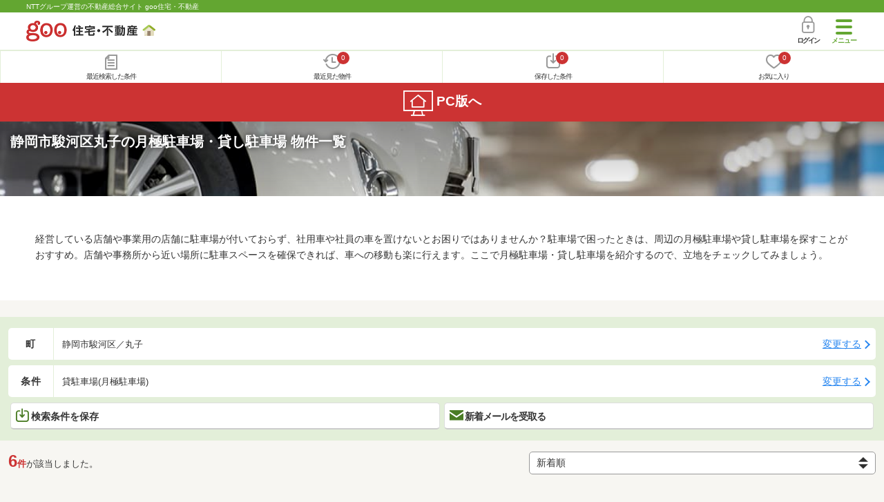

--- FILE ---
content_type: text/html; charset=UTF-8
request_url: https://house.goo.ne.jp/sp/tenpo/special/5001/area_shizuoka/22102/063.html
body_size: 18379
content:
<!DOCTYPE html>




<html lang="ja">
  <head>
<script>
  dataLayer = [{
    'template': 'sp',
    'template_hit': 'sp',
    'goo_login_type': 'nologin',
    'uid': '',
    'dpoint':''
  }];
</script>


<!-- Google Tag Manager snippet-->
<script>(function(w,d,s,l,i){w[l]=w[l]||[];w[l].push({'gtm.start':
new Date().getTime(),event:'gtm.js'});var f=d.getElementsByTagName(s)[0],
j=d.createElement(s),dl=l!='dataLayer'?'&l='+l:'';j.async=true;j.src=
'https://www.googletagmanager.com/gtm.js?id='+i+dl;f.parentNode.insertBefore(j,f);
})(window,document,'script','dataLayer','GTM-MWX4H8');</script>
<!-- End Google Tag Manager -->


<meta charset="UTF-8">
<meta name="viewport" content="width=device-width, initial-scale=1.0, maximum-scale=1.0, user-scalable=no">
<title>静岡市駿河区丸子 月極駐車場・貸し駐車場 物件情報 【goo住宅・不動産】</title>
<meta name="description" content="【NTTグループ運営のgoo住宅・不動産】静岡県 静岡市駿河区丸子 月極駐車場・貸し駐車場をお探しならgoo住宅・不動産。月極駐車場・貸し駐車場の情報が満載です。豊富な物件情報の中からあなたの理想の月極駐車場・貸し駐車場を見つけてください。">
<meta name="keywords" content="静岡県,静岡市駿河区丸子,月極駐車場・貸し駐車場 貸店舗,物件一覧,貸駐車場,不動産"><meta name="format-detection" content="telephone=no">
<meta name="robots" content="noarchive">
<link rel="apple-touch-icon-precomposed" href="/sp/house_512.png">
<link rel="canonical" href="https://house.goo.ne.jp/rent/bb/special/5001/area_shizuoka/22102/063.html"><link rel="preload" href="/sp/house/fonts/icomoon.ttf?37m9fz" as="font" type="font/ttf" crossorigin>
<link href="/sp/house/css/slick.css?2025110418" rel="stylesheet">
<link href="/sp/house/css/common.css?2025120313" rel="stylesheet">
<link href="/house/css/1.7.css?202601211344" rel="stylesheet">
<link href="/sp/house/css/1.7_sp.css?2025110418" rel="stylesheet">
<link href="/sp/house/css/colorbox.css?2025110418" rel="stylesheet">
<link href="/sp/house/css/list.css?2025112615" rel="stylesheet">

  </head>
  <body>
<!-- Google Tag Manager (noscript) -->
<noscript><iframe src="https://www.googletagmanager.com/ns.html?id=GTM-MWX4H8" height="0" width="0" style="display:none;visibility:hidden"></iframe></noscript>
<!-- End Google Tag Manager (noscript) -->


    <div id="container">
<div id="top-anc" class="cmnHeaderWrap">
  <header id="cmnHeader" class="cmnHeader">
    <div class="cmnHeader-caption"><a href="/sp/" class="cmnHeader-captionLink">NTTグループ運営の不動産総合サイト goo住宅・不動産</a></div>
    <div class="cmnHeader-inner cmnClearfix">
      <a href="/sp/" class="cmnHeader-logo"><div class="cmnHeader-logoInner"><img src="/sp/house/img/cmn_logo.png" width="187" height="30" alt="goo 住宅・不動産" class="cmnHeader-logoImg" decoding="async"></div></a>
      <div class="cmnHeader-navBtn sp">
        <button class="cmnHeader-navBtnInner"><span class="cmnHeader-btnWrap"><span class="cmnHeader-btnLine"></span></span><span class="cmnHeader-navBtnTxt"></span></button>
      </div>
            <a href="https://login.mail.goo.ne.jp/id/authn/LoginStart?Site=house.goo.ne.jp&Success=https%3A%2F%2Fhouse.goo.ne.jp%2Fsp%2Ftenpo%2Fspecial%2F5001%2Farea_shizuoka%2F22102%2F063.html" class="cmnHeader-login" rel="nofollow"><span class="cmnHeader-loginIcon"><span class="cmnIcon login"></span></span><span class="cmnHeader-loginTxt">ログイン</span></a>
    </div>
    <div class="cmnHeader-personal">
      <ul class="cmnHeader-personalInner">
        <li class="cmnHeader-personalList"><a href="/sp/history/joken.html" class="cmnHeader-personalLink" rel="nofollow"><span class="cmnHeader-personalIcon"><span class="cmnIcon listview"></span></span><span class="cmnHeader-personalTxt">最近検索した条件</span></a></li>
        <li class="cmnHeader-personalList"><a href="/sp/history/bukken.html" class="cmnHeader-personalLink" rel="nofollow"><span class="cmnHeader-personalIcon"><span class="cmnIcon clock"></span><span name="hapart_cnt" class="cmnHeader-personalCnt"></span></span><span class="cmnHeader-personalTxt">最近見た物件</span></a></li>
        <li class="cmnHeader-personalList"><a href="/sp/favorite/joken.html" class="cmnHeader-personalLink" rel="nofollow"><span class="cmnHeader-personalIcon"><span class="cmnIcon download"></span><span name="fcond_cnt" class="cmnHeader-personalCnt"></span></span><span class="cmnHeader-personalTxt">保存した条件</span></a></li>
        <li class="cmnHeader-personalList"><a href="/sp/favorite/bukken.html" class="cmnHeader-personalLink" rel="nofollow"><span class="cmnHeader-personalIcon"><span class="cmnIcon heart"></span><span name="fapart_cnt" class="cmnHeader-personalCnt"></span></span><span class="cmnHeader-personalTxt">お気に入り</span></a></li>
      </ul>
    </div>
     <nav class="cmnHeader-gnav" role="navigation" aria-label="メインメニュー">
  <div class="cmnHeader-gnavInner">
        <section class="gooId">
    <div class="cmnHbox_small cmnFwb cmnMb_0 cmnLh_12">gooID</div>
          <ul class="cmnHeader-gnavMenu">
      <li class="cmnHeader-gnavMenuList">
        <a href="https://login.mail.goo.ne.jp/id/authn/LoginStart?Site=house.goo.ne.jp&Success=https%3A%2F%2Fhouse.goo.ne.jp%2Fsp%2Ftenpo%2Fspecial%2F5001%2Farea_shizuoka%2F22102%2F063.html" class="cmnHeader-gnavMenuLink cmnArrow" rel="nofollow">ログイン</a>
      </li>
      <li class="cmnHeader-gnavMenuList">
        <a href="https://login.mail.goo.ne.jp/id/portal/RegUserStart?Site=house.goo.ne.jp&Success=https%3A%2F%2Fhouse.goo.ne.jp%2Fsp%2Ftenpo%2Fspecial%2F5001%2Farea_shizuoka%2F22102%2F063.html" class="cmnHeader-gnavMenuLink cmnArrow" rel="nofollow">gooID新規登録</a>
      </li>
      </ul>
        </section>
    <div class="cmnHbox_small cmnFwb cmnMb_0">借りる</div>
    <ul class="cmnHeader-gnavMenu">
      <li class="cmnHeader-gnavMenuList">
        <a href="/sp/chintai/?fr=menu" class="cmnHeader-gnavMenuLink cmnArrow">賃貸</a>
      </li>
      <li class="cmnHeader-gnavMenuList">
        <a href="/sp/tenpo/?fr=menu" class="cmnHeader-gnavMenuLink cmnArrow">店舗・事業用</a>
      </li>
    </ul>
    <div class="cmnHbox_small cmnFwb cmnMb_0">買う</div>
    <ul class="cmnHeader-gnavMenu">
      <li class="cmnHeader-gnavMenuList">
        <a href="/sp/new-mansion/?fr=menu" class="cmnHeader-gnavMenuLink cmnArrow">新築マンション</a>
      </li>
      <li class="cmnHeader-gnavMenuList">
        <a href="/sp/mansion/?fr=menu" class="cmnHeader-gnavMenuLink cmnArrow">中古マンション</a>
      </li>
      <li class="cmnHeader-gnavMenuList">
        <a href="/sp/new-ikkodate/?fr=menu" class="cmnHeader-gnavMenuLink cmnArrow">新築一戸建て</a>
      </li>
      <li class="cmnHeader-gnavMenuList">
        <a href="/sp/ikkodate/?fr=menu" class="cmnHeader-gnavMenuLink cmnArrow">中古一戸建て</a>
      </li>
      <li class="cmnHeader-gnavMenuList">
        <a href="/sp/tochi/?fr=menu" class="cmnHeader-gnavMenuLink cmnArrow">土地</a>
      </li>
      <li class="cmnHeader-gnavMenuList">
        <a href="/sp/toushi/?fr=menu" class="cmnHeader-gnavMenuLink cmnArrow">不動産投資</a>
      </li>
    </ul>
    <div id="js-displayHistoryRealEstateArticle-hamburgerMenu"></div>
    <div id="js-displayHistoryCondition-hamburgerMenu"></div>
    <div class="cmnHbox_small cmnFwb cmnMb_0">活用する</div>
    <ul class="cmnHeader-gnavMenu">
      <li class="cmnHeader-gnavMenuList">
        <a href="/sp/sell/?fr=menu" class="cmnHeader-gnavMenuLink cmnArrow">不動産売却査定</a>
      </li>
      <li class="cmnHeader-gnavMenuList">
        <a href="/sp/sell/land/?fr=menu" class="cmnHeader-gnavMenuLink cmnArrow">土地活用</a>
      </li>
    </ul>
    <div class="cmnHbox_small cmnFwb cmnMb_0">お役立ち情報</div>
    <ul class="cmnHeader-gnavMenu">
      <li class="cmnHeader-gnavMenuList">
        <a href="/sp/kurashi/?fr=menu" class="cmnHeader-gnavMenuLink cmnArrow">暮らしデータ</a>
      </li>
      <li class="cmnHeader-gnavMenuList">
        <a href="/sp/chintai/souba/?fr=menu" class="cmnHeader-gnavMenuLink cmnArrow">家賃相場</a>
      </li>
      <li class="cmnHeader-gnavMenuList">
        <a href="/sp/agent/?fr=menu" class="cmnHeader-gnavMenuLink cmnArrow">不動産会社検索</a>
      </li>
    </ul>
    <div class="cmnHbox_small cmnFwb cmnMb_0">goo住宅・不動産アプリ</div>
    <ul class="cmnHeader-gnavMenu">
      <li class="cmnHeader-gnavMenuList">
        <a href="https://goohouse.onelink.me/RBwI/r9gt13oy" class="cmnHeader-gnavMenuLink cmnArrow" data-gtm-event-name="banner_click" data-gtm-ev-category="app_download-lp" data-gtm-ev-label="menu_button01" data-gtm-store-dice="TRUE">アプリをダウンロード</a>
      </li>
      <li class="cmnHeader-gnavMenuList">
        <a href="/sp/info/app/" class="cmnHeader-gnavMenuLink cmnArrow">アプリのメリット</a>
      </li>
    </ul>
    <div class="cmnHeader-navBtn cmnHeader-navBtn_lower sp">
      <button class="cmnHeader-navBtnInner"><span class="cmnHeader-btnWrap"><span class="cmnHeader-btnLine"></span></span><span class="cmnHeader-navBtnTxt"></span></button>
    </div>
  </div><!-- end cmnHeader-gnavInner -->
</nav>
   </header><!-- end cmnHeader -->
</div><!-- end cmnHeaderWrap -->
<div class="cmnOverlay"></div>



<main id="main" class="cmnMain cmnBorder_n" role="main">
  <section class="cmnBgColor_white">
    <h1 class="cmnColor_white cmnHbox_ImageArea cmnHbox_HeightSmall">
      <img src="/house/img/special/special_5001.jpg?20260121" alt="月極駐車場・貸し駐車場の物件特集" class="cmnHbox_MainImg" width="750" height="400" decoding="async">
      <div class="blackScreen cmnHbox_HeightSmall"></div>
      <span class="cmnHbox_MainTxt MainTxtShadow">静岡市駿河区丸子の月極駐車場・貸し駐車場 物件一覧</span>
    </h1>
    <div class="js-accMiddleFadeShortBox detailAccMiddle-wrap cmnBgColor_white">
      <div class="cmnPl_4 cmnPr_4 cmnPb_4 js-accMiddleFadeShortInner detailAccMiddle-box">
        <p class="cmnFs_6down">経営している店舗や事業用の店舗に駐車場が付いておらず、社用車や社員の車を置けないとお困りではありませんか？駐車場で困ったときは、周辺の月極駐車場や貸し駐車場を探すことがおすすめ。店舗や事務所から近い場所に駐車スペースを確保できれば、車への移動も楽に行えます。ここで月極駐車場・貸し駐車場を紹介するので、立地をチェックしてみましょう。</p>
      </div>
      <a href="javascript:void(0)" class="js-accMiddleFadeShortBtn cmnBtn cmnBtn_absMore cmnTrans cmnTrans_up"><span class="cmnArrow cmnArrow_downPr0">続きを見る</span></a>
    </div>
  </section>
  <form action="" method="POST" name="frm_list">
    <div class="cmnInner setting">
  <div class="js-cmnListClick cmnChange">
    <div class="cmnChange-inner">
      <h2 class="cmnChange-title">町</h2>
      <p class="cmnChange-txt cmnTextEllipsis">
        静岡市駿河区／丸子
      </p>
    </div>
    <span class="cmnChange-btn">変更する</span>
    <a class="linkurl" href="/sp/tenpo/special/5001/area_shizuoka/22102/?mc%5B%5D=22102063"></a>
  </div><!-- end cmnChange -->
  <div class="js-cmnListClick cmnChange">
    <div class="cmnChange-inner">
      <h2 class="cmnChange-title">条件</h2>
      <p class="cmnChange-txt cmnTextEllipsis">
        貸駐車場(月極駐車場)
      </p>
    </div>
    <span class="cmnChange-btn">変更する</span>
    <a class="linkurl" href="/sp/tenpo/special/5001/area_shizuoka/search.html?lc%5B%5D=22102&mc%5B%5D=22102063" rel="nofollow"></a>
  </div><!-- end cmnChange -->
  <div class="listBtns">
    <ul class="listBtns-inner">
      <li name="add_fv_cond" data-cond="%2Ftenpo%2Fresult.html%3Fal%3Dtoukai%26am%3Dshizuoka%26lc%255B%255D%3D22102%26mc%255B%255D%3D22102063%26type%255B%255D%3Dpa" data-genre_cd="bb" class="listBtns-list">
        <a href="javascript:void(0)" class="js-cmnModalHtml-joken listBtns-link joken"><span class="listBtns-linkInner"><span class="cmnIcon cmnIcon_inline joken"></span>検索条件を保存</span></a>
      </li>
      <li class="listBtns-list">
        <a href="javascript:void(0)" onClick="navigateTo(document.frm_list,'https://house.goo.ne.jp/sp/na_mail/mail_form.html','','','_self');" class="listBtns-link mail" rel="nofollow"><span class="listBtns-linkInner"><span class="cmnIcon cmnIcon_inline mail-small"></span>新着メールを受取る</span></a>
      </li>
    </ul>
  </div><!-- end cmnInner -->
</div><!-- end cmnInner -->
    <section id="list-anc" class="listResult cmnMb_3">
      <div class="cmnInner">
        <div class="listResult-inner">
          <div class="listResult-txt">
            <span class="cmnColor_red cmnFwb"><span class="cmnFs_4up">6</span>件</span>が該当しました。
          </div>
          <select name="sk1" id="sk1" onChange="return doSort();" class="cmnForm-select">
            <option value="3" selected>新着順</option>
            <option value="1">賃料安い</option>
            <option value="2">賃料高い</option>
            <option value="10">駅から近い</option>
            <option value="6">面積広い</option>
            <option value="7">築年数新しい</option>
          </select>
          <input type="hidden" id="resetSort" value="/sp/tenpo/special/5001/area_shizuoka/22102/063.html">
        </div>
      </div><!-- end cmnInner -->
    </section><!-- end listResult -->
    <section class="listBlock cmnMb_7">
      <div class="cmnInner">
                  <div class="js-cmnListClick listBlock-box">
  <h2 class="listBlock-title listBlock-title_check">
    <div class="listBlock-titleCheck">
      <div class="cmnForm-checkbox">
        <input type="checkbox" value="06985640306" id="06985640306" name="ai[]" onclick="return checkNumberOfSelection(this, 'ai[]')" class="cmnForm-input">
        <label class="cmnForm-label" for="06985640306"></label>
      </div>
    </div>
    <div class="listBlock-titleWrap">
      <span class="cmnBadge cmnBadge_green">貸駐車場</span><br>
      <a class="linkurl cmnColor_black cmnDb name_id-btn name_id-btn-more" target="_blank" href="/sp/tenpo/detail/0/6985640306/40200381/x06985640306.html" onclick="$('#his_id_06985640306').show();">丸子３丁目駐車場</a>
    </div>
  </h2>
  <div class="listBlock-twocol">
    <ul class="listBlock-twocolInner">
      <li class="listBlock-twocolList">
        <div class="listBlock-twocolDetail cmnArrow cmnArrow_right">
            <div class="listBlock-twocolDetailInner">
            <div class="listBlock-twocolDetailImgArea">
              <div class="listBlock-twocolDetailImgAreaInner">
                  <img src="https://img.house.goo.ne.jp/bb/0/https%253A%252F%252Fimg4.athome.jp%252Fimage_files%252Findex%252Fbukken%252F6985640306%252F2.jpeg%253Fheight%253D500%2526width%253D500%2526stno20024%2526oemdate%253D20250606144930?280x280" alt="丸子３丁目駐車場" class="listBlock-twocolDetailImg" width="150" height="200" decoding="async">
                </div>
            </div>
            <div class="listBlock-twocolDetailTxtArea">
              <div class="listBlock-twocolDetailHeart">
                <a href="javascript:void(0)" class="js-cmnModalHtml-okiniiri cmnIcon favorite-list" data-id="06985640306,bb">
                      </a>
                <span class="cmnBadge cmnBadge_grayBorder" id="his_id_06985640306" style="display:none;" data-genre="bb">閲覧済</span>
              </div>
              <p class="listBlock-twocolDetailPrice"><span class="listBlock-twocolDetailPriceStrong">0.45</span>万円</p>
              <p class="listBlock-twocolDetailUnder">管理費等なし</p>
              <p class="cmnMb_5px"><img src="/sp/house/img/cmn_icon_shiki.png" alt="敷金" width="34" height="34" class="cmnIcon cmnIcon_inline shiki" decoding="async">1ヶ月              <img src="/sp/house/img/cmn_icon_rei.png" alt="礼金" width="34" height="34" class="cmnIcon cmnIcon_inline rei" decoding="async">なし</p>
              <span class="cmnColor_green">面積</span>　-<br>              <ul class="js-cmnAccRestBox">
                      <li><img src="/sp/house/img/cmn_icon_train.png" alt="最寄り駅" width="26" height="32" class="cmnIcon cmnIcon_inline nearest-station" decoding="async">バス/「丸子団地入口」バス停 停歩2分</li>
                    </ul>
              <a href="javascript:void(0)" class="js-cmnAccRestBtn listBlock-infoMore">その他の交通</a>
              <div class="listBlock-twocolDetailAddress">
                <img src="/sp/house/img/cmn_icon_marker.png" alt="住所" width="26" height="32" class="cmnIcon cmnIcon_inline address" decoding="async">静岡県静岡市駿河区丸子３丁目
              </div>
            </div>
          </div>
            <div class="sub_info">
                <ul class="listBlock-propertyIcon">
                    <li class="listBlock-propertyIconList">
                <span class="listBlock-propertyIconTxt">即引き渡し可</span>
              </li>
                          </ul>
                  </div>
          </div>
      </li><!-- end listBlock-twocolList -->
    </ul>
  </div><!-- end listBlock-twocol -->
</div><!-- end listBlock-box -->
                <div class="js-cmnListClick listBlock-box">
  <h2 class="listBlock-title listBlock-title_check">
    <div class="listBlock-titleCheck">
      <div class="cmnForm-checkbox">
        <input type="checkbox" value="06985639986" id="06985639986" name="ai[]" onclick="return checkNumberOfSelection(this, 'ai[]')" class="cmnForm-input">
        <label class="cmnForm-label" for="06985639986"></label>
      </div>
    </div>
    <div class="listBlock-titleWrap">
      <span class="cmnBadge cmnBadge_green">貸駐車場</span><br>
      <a class="linkurl cmnColor_black cmnDb name_id-btn name_id-btn-more" target="_blank" href="/sp/tenpo/detail/0/6985639986/40200381/x06985639986.html" onclick="$('#his_id_06985639986').show();">丸子３丁目駐車場</a>
    </div>
  </h2>
  <div class="listBlock-twocol">
    <ul class="listBlock-twocolInner">
      <li class="listBlock-twocolList">
        <div class="listBlock-twocolDetail cmnArrow cmnArrow_right">
            <div class="listBlock-twocolDetailInner">
            <div class="listBlock-twocolDetailImgArea">
              <div class="listBlock-twocolDetailImgAreaInner">
                  <img src="https://img.house.goo.ne.jp/bb/0/https%253A%252F%252Fimg4.athome.jp%252Fimage_files%252Findex%252Fbukken%252F6985639986%252F2.jpeg%253Fheight%253D500%2526width%253D500%2526stno20024%2526oemdate%253D20250606144930?280x280" alt="丸子３丁目駐車場" class="listBlock-twocolDetailImg" width="150" height="200" decoding="async">
                </div>
            </div>
            <div class="listBlock-twocolDetailTxtArea">
              <div class="listBlock-twocolDetailHeart">
                <a href="javascript:void(0)" class="js-cmnModalHtml-okiniiri cmnIcon favorite-list" data-id="06985639986,bb">
                      </a>
                <span class="cmnBadge cmnBadge_grayBorder" id="his_id_06985639986" style="display:none;" data-genre="bb">閲覧済</span>
              </div>
              <p class="listBlock-twocolDetailPrice"><span class="listBlock-twocolDetailPriceStrong">0.5</span>万円</p>
              <p class="listBlock-twocolDetailUnder">管理費等なし</p>
              <p class="cmnMb_5px"><img src="/sp/house/img/cmn_icon_shiki.png" alt="敷金" width="34" height="34" class="cmnIcon cmnIcon_inline shiki" decoding="async">1ヶ月              <img src="/sp/house/img/cmn_icon_rei.png" alt="礼金" width="34" height="34" class="cmnIcon cmnIcon_inline rei" decoding="async">なし</p>
              <span class="cmnColor_green">面積</span>　-<br>              <ul class="js-cmnAccRestBox">
                      <li><img src="/sp/house/img/cmn_icon_train.png" alt="最寄り駅" width="26" height="32" class="cmnIcon cmnIcon_inline nearest-station" decoding="async">バス/「丸子団地入口」バス停 停歩2分</li>
                    </ul>
              <a href="javascript:void(0)" class="js-cmnAccRestBtn listBlock-infoMore">その他の交通</a>
              <div class="listBlock-twocolDetailAddress">
                <img src="/sp/house/img/cmn_icon_marker.png" alt="住所" width="26" height="32" class="cmnIcon cmnIcon_inline address" decoding="async">静岡県静岡市駿河区丸子３丁目
              </div>
            </div>
          </div>
            <div class="sub_info">
                <ul class="listBlock-propertyIcon">
                    <li class="listBlock-propertyIconList">
                <span class="listBlock-propertyIconTxt">即引き渡し可</span>
              </li>
                          </ul>
                  </div>
          </div>
      </li><!-- end listBlock-twocolList -->
    </ul>
  </div><!-- end listBlock-twocol -->
</div><!-- end listBlock-box -->
                <div class="js-cmnListClick listBlock-box">
  <h2 class="listBlock-title listBlock-title_check">
    <div class="listBlock-titleCheck">
      <div class="cmnForm-checkbox">
        <input type="checkbox" value="06970450531" id="06970450531" name="ai[]" onclick="return checkNumberOfSelection(this, 'ai[]')" class="cmnForm-input">
        <label class="cmnForm-label" for="06970450531"></label>
      </div>
    </div>
    <div class="listBlock-titleWrap">
      <span class="cmnBadge cmnBadge_green">貸駐車場</span><br>
      <a class="linkurl cmnColor_black cmnDb name_id-btn name_id-btn-more" target="_blank" href="/sp/tenpo/detail/0/6970450531/40202030/x06970450531.html" onclick="$('#his_id_06970450531').show();">静岡県静岡市駿河区丸子２丁目</a>
    </div>
  </h2>
  <div class="listBlock-twocol">
    <ul class="listBlock-twocolInner">
      <li class="listBlock-twocolList">
        <div class="listBlock-twocolDetail cmnArrow cmnArrow_right">
            <div class="listBlock-twocolDetailInner">
            <div class="listBlock-twocolDetailImgArea">
              <div class="listBlock-twocolDetailImgAreaInner">
                  <img src="/sp/house/img/common/nophoto_250_250.png" alt="NO PHOTO" class="listBlock-twocolDetailImg" width="150" height="200" loading="lazy">
                </div>
            </div>
            <div class="listBlock-twocolDetailTxtArea">
              <div class="listBlock-twocolDetailHeart">
                <a href="javascript:void(0)" class="js-cmnModalHtml-okiniiri cmnIcon favorite-list" data-id="06970450531,bb">
                      </a>
                <span class="cmnBadge cmnBadge_grayBorder" id="his_id_06970450531" style="display:none;" data-genre="bb">閲覧済</span>
              </div>
              <p class="listBlock-twocolDetailPrice"><span class="listBlock-twocolDetailPriceStrong">0.5</span>万円</p>
              <p class="listBlock-twocolDetailUnder">管理費等-</p>
              <p class="cmnMb_5px"><img src="/sp/house/img/cmn_icon_shiki.png" alt="敷金" width="34" height="34" class="cmnIcon cmnIcon_inline shiki" loading="lazy">なし              <img src="/sp/house/img/cmn_icon_rei.png" alt="礼金" width="34" height="34" class="cmnIcon cmnIcon_inline rei" loading="lazy">なし</p>
              <span class="cmnColor_green">面積</span>　-<br>              <ul class="js-cmnAccRestBox">
                      <li><img src="/sp/house/img/cmn_icon_train.png" alt="最寄り駅" width="26" height="32" class="cmnIcon cmnIcon_inline nearest-station" loading="lazy">東海道本線 安倍川駅 徒歩15分</li>
                    </ul>
              <a href="javascript:void(0)" class="js-cmnAccRestBtn listBlock-infoMore">その他の交通</a>
              <div class="listBlock-twocolDetailAddress">
                <img src="/sp/house/img/cmn_icon_marker.png" alt="住所" width="26" height="32" class="cmnIcon cmnIcon_inline address" loading="lazy">静岡県静岡市駿河区丸子２丁目
              </div>
            </div>
          </div>
            <div class="sub_info">
                <ul class="listBlock-propertyIcon">
                    <li class="listBlock-propertyIconList">
                <span class="listBlock-propertyIconTxt">即引き渡し可</span>
              </li>
                            <li class="listBlock-propertyIconList">
                <span class="listBlock-propertyIconTxt">駅から徒歩15分以内</span>
              </li>
                          </ul>
                  </div>
          </div>
      </li><!-- end listBlock-twocolList -->
    </ul>
  </div><!-- end listBlock-twocol -->
</div><!-- end listBlock-box -->
                <div class="js-cmnListClick listBlock-box">
  <h2 class="listBlock-title listBlock-title_check">
    <div class="listBlock-titleCheck">
      <div class="cmnForm-checkbox">
        <input type="checkbox" value="06965413165" id="06965413165" name="ai[]" onclick="return checkNumberOfSelection(this, 'ai[]')" class="cmnForm-input">
        <label class="cmnForm-label" for="06965413165"></label>
      </div>
    </div>
    <div class="listBlock-titleWrap">
      <span class="cmnBadge cmnBadge_green">貸駐車場</span><br>
      <a class="linkurl cmnColor_black cmnDb name_id-btn name_id-btn-more" target="_blank" href="/sp/tenpo/detail/0/6965413165/40200204/x06965413165.html" onclick="$('#his_id_06965413165').show();">丸子６丁目高橋駐車場</a>
    </div>
  </h2>
  <div class="listBlock-twocol">
    <ul class="listBlock-twocolInner">
      <li class="listBlock-twocolList">
        <div class="listBlock-twocolDetail cmnArrow cmnArrow_right">
            <div class="listBlock-twocolDetailInner">
            <div class="listBlock-twocolDetailImgArea">
              <div class="listBlock-twocolDetailImgAreaInner">
                  <img src="https://img.house.goo.ne.jp/bb/0/https%253A%252F%252Fimg4.athome.jp%252Fimage_files%252Findex%252Fbukken%252F6965413165%252F2.jpeg%253Fheight%253D500%2526width%253D500%2526stno20024%2526oemdate%253D20251023093023?280x280" alt="丸子６丁目高橋駐車場" class="listBlock-twocolDetailImg" width="150" height="200" loading="lazy">
                </div>
            </div>
            <div class="listBlock-twocolDetailTxtArea">
              <div class="listBlock-twocolDetailHeart">
                <a href="javascript:void(0)" class="js-cmnModalHtml-okiniiri cmnIcon favorite-list" data-id="06965413165,bb">
                      </a>
                <span class="cmnBadge cmnBadge_grayBorder" id="his_id_06965413165" style="display:none;" data-genre="bb">閲覧済</span>
              </div>
              <p class="listBlock-twocolDetailPrice"><span class="listBlock-twocolDetailPriceStrong">0.5</span>万円</p>
              <p class="listBlock-twocolDetailUnder">管理費等-</p>
              <p class="cmnMb_5px"><img src="/sp/house/img/cmn_icon_shiki.png" alt="敷金" width="34" height="34" class="cmnIcon cmnIcon_inline shiki" loading="lazy">なし              <img src="/sp/house/img/cmn_icon_rei.png" alt="礼金" width="34" height="34" class="cmnIcon cmnIcon_inline rei" loading="lazy">なし</p>
              <span class="cmnColor_green">面積</span>　-<br>              <ul class="js-cmnAccRestBox">
                      <li><img src="/sp/house/img/cmn_icon_train.png" alt="最寄り駅" width="26" height="32" class="cmnIcon cmnIcon_inline nearest-station" loading="lazy">東海道本線 安倍川駅 徒歩23分</li>
                    </ul>
              <a href="javascript:void(0)" class="js-cmnAccRestBtn listBlock-infoMore">その他の交通</a>
              <div class="listBlock-twocolDetailAddress">
                <img src="/sp/house/img/cmn_icon_marker.png" alt="住所" width="26" height="32" class="cmnIcon cmnIcon_inline address" loading="lazy">静岡県静岡市駿河区丸子６丁目
              </div>
            </div>
          </div>
            <div class="sub_info">
                <ul class="listBlock-propertyIcon">
                    <li class="listBlock-propertyIconList">
                <span class="listBlock-propertyIconTxt">即引き渡し可</span>
              </li>
                          </ul>
                  </div>
          </div>
      </li><!-- end listBlock-twocolList -->
    </ul>
  </div><!-- end listBlock-twocol -->
</div><!-- end listBlock-box -->
                <div class="js-cmnListClick listBlock-box">
  <h2 class="listBlock-title listBlock-title_check">
    <div class="listBlock-titleCheck">
      <div class="cmnForm-checkbox">
        <input type="checkbox" value="06978458772" id="06978458772" name="ai[]" onclick="return checkNumberOfSelection(this, 'ai[]')" class="cmnForm-input">
        <label class="cmnForm-label" for="06978458772"></label>
      </div>
    </div>
    <div class="listBlock-titleWrap">
      <span class="cmnBadge cmnBadge_green">貸駐車場</span><br>
      <a class="linkurl cmnColor_black cmnDb name_id-btn name_id-btn-more" target="_blank" href="/sp/tenpo/detail/0/6978458772/40410590/x06978458772.html" onclick="$('#his_id_06978458772').show();">リブレ月極駐車場　丸子３丁目</a>
    </div>
  </h2>
  <div class="listBlock-twocol">
    <ul class="listBlock-twocolInner">
      <li class="listBlock-twocolList">
        <div class="listBlock-twocolDetail cmnArrow cmnArrow_right">
            <div class="listBlock-twocolDetailInner">
            <div class="listBlock-twocolDetailImgArea">
              <div class="listBlock-twocolDetailImgAreaInner">
                  <img src="https://img.house.goo.ne.jp/bb/0/https%253A%252F%252Fimg4.athome.jp%252Fimage_files%252Findex%252Fbukken%252F6978458772%252F2.jpeg%253Fheight%253D500%2526width%253D500%2526stno20024%2526oemdate%253D20250515110418?280x280" alt="リブレ月極駐車場　丸子３丁目" class="listBlock-twocolDetailImg" width="150" height="200" loading="lazy">
                </div>
            </div>
            <div class="listBlock-twocolDetailTxtArea">
              <div class="listBlock-twocolDetailHeart">
                <a href="javascript:void(0)" class="js-cmnModalHtml-okiniiri cmnIcon favorite-list" data-id="06978458772,bb">
                      </a>
                <span class="cmnBadge cmnBadge_grayBorder" id="his_id_06978458772" style="display:none;" data-genre="bb">閲覧済</span>
              </div>
              <p class="listBlock-twocolDetailPrice"><span class="listBlock-twocolDetailPriceStrong">0.66</span>万円</p>
              <p class="listBlock-twocolDetailUnder">管理費等-</p>
              <p class="cmnMb_5px"><img src="/sp/house/img/cmn_icon_shiki.png" alt="敷金" width="34" height="34" class="cmnIcon cmnIcon_inline shiki" loading="lazy">なし              <img src="/sp/house/img/cmn_icon_rei.png" alt="礼金" width="34" height="34" class="cmnIcon cmnIcon_inline rei" loading="lazy">なし</p>
              <span class="cmnColor_green">面積</span>　-<br>              <ul class="js-cmnAccRestBox">
                      <li><img src="/sp/house/img/cmn_icon_train.png" alt="最寄り駅" width="26" height="32" class="cmnIcon cmnIcon_inline nearest-station" loading="lazy">東海道本線 安倍川駅 徒歩21分</li>
                    </ul>
              <a href="javascript:void(0)" class="js-cmnAccRestBtn listBlock-infoMore">その他の交通</a>
              <div class="listBlock-twocolDetailAddress">
                <img src="/sp/house/img/cmn_icon_marker.png" alt="住所" width="26" height="32" class="cmnIcon cmnIcon_inline address" loading="lazy">静岡県静岡市駿河区丸子３丁目
              </div>
            </div>
          </div>
            <div class="sub_info">
                <ul class="listBlock-propertyIcon">
                    <li class="listBlock-propertyIconList">
                <span class="listBlock-propertyIconTxt">即引き渡し可</span>
              </li>
                          </ul>
                  </div>
          </div>
      </li><!-- end listBlock-twocolList -->
    </ul>
  </div><!-- end listBlock-twocol -->
</div><!-- end listBlock-box -->
                <div class="js-cmnListClick listBlock-box">
  <h2 class="listBlock-title listBlock-title_check">
    <div class="listBlock-titleCheck">
      <div class="cmnForm-checkbox">
        <input type="checkbox" value="41534100000013" id="41534100000013" name="ai[]" onclick="return checkNumberOfSelection(this, 'ai[]')" class="cmnForm-input">
        <label class="cmnForm-label" for="41534100000013"></label>
      </div>
    </div>
    <div class="listBlock-titleWrap">
      <span class="cmnBadge cmnBadge_green">貸駐車場</span><br>
      <a class="linkurl cmnColor_black cmnDb name_id-btn name_id-btn-more" target="_blank" href="/sp/tenpo/detail/4/1534100000013/153410/x41534100000013.html" onclick="$('#his_id_41534100000013').show();">リブレ月極駐車場　丸子３丁目</a>
    </div>
  </h2>
  <div class="listBlock-twocol">
    <ul class="listBlock-twocolInner">
      <li class="listBlock-twocolList">
        <div class="listBlock-twocolDetail cmnArrow cmnArrow_right">
            <div class="listBlock-twocolDetailInner">
            <div class="listBlock-twocolDetailImgArea">
              <div class="listBlock-twocolDetailImgAreaInner">
                  <img src="https://img.house.goo.ne.jp/bb/4/https%253A%252F%252Fimage4.homes.jp%252Fsmallimg%252Fimage.php%253Ffile%253Dhttp%25253A%25252F%25252Fimg.homes.jp%25252F153410%25252Frent%25252F13%25252F22%25252F1%25252Frcly.jpg%2526width%253D500%2526height%253D500?280x280" alt="リブレ月極駐車場　丸子３丁目" class="listBlock-twocolDetailImg" width="150" height="200" loading="lazy">
                </div>
            </div>
            <div class="listBlock-twocolDetailTxtArea">
              <div class="listBlock-twocolDetailHeart">
                <a href="javascript:void(0)" class="js-cmnModalHtml-okiniiri cmnIcon favorite-list" data-id="41534100000013,bb">
                      </a>
                <span class="cmnBadge cmnBadge_grayBorder" id="his_id_41534100000013" style="display:none;" data-genre="bb">閲覧済</span>
              </div>
              <p class="listBlock-twocolDetailPrice"><span class="listBlock-twocolDetailPriceStrong">0.66</span>万円</p>
              <p class="listBlock-twocolDetailUnder">管理費等-</p>
              <p class="cmnMb_5px"><img src="/sp/house/img/cmn_icon_shiki.png" alt="敷金" width="34" height="34" class="cmnIcon cmnIcon_inline shiki" loading="lazy">なし              <img src="/sp/house/img/cmn_icon_rei.png" alt="礼金" width="34" height="34" class="cmnIcon cmnIcon_inline rei" loading="lazy">なし</p>
              <span class="cmnColor_green">面積</span>　-<br>              <ul class="js-cmnAccRestBox">
                      <li><img src="/sp/house/img/cmn_icon_train.png" alt="最寄り駅" width="26" height="32" class="cmnIcon cmnIcon_inline nearest-station" loading="lazy">バス/「丸子団地入口」バス停 停歩2分</li>
                    </ul>
              <a href="javascript:void(0)" class="js-cmnAccRestBtn listBlock-infoMore">その他の交通</a>
              <div class="listBlock-twocolDetailAddress">
                <img src="/sp/house/img/cmn_icon_marker.png" alt="住所" width="26" height="32" class="cmnIcon cmnIcon_inline address" loading="lazy">静岡県静岡市駿河区丸子３丁目
              </div>
            </div>
          </div>
            <div class="sub_info">
                <ul class="listBlock-propertyIcon">
                    <li class="listBlock-propertyIconList">
                <span class="listBlock-propertyIconTxt">即引き渡し可</span>
              </li>
                          </ul>
                  </div>
          </div>
      </li><!-- end listBlock-twocolList -->
    </ul>
  </div><!-- end listBlock-twocol -->
</div><!-- end listBlock-box -->
            </div><!-- end cmnInner -->
    </section><!-- end listBlock -->
    <div class="cmnPagination">
  <div class="cmnInner">
    <ul class="cmnPagination-inner">
    </ul>
  </div><!-- end cmnInner -->
</div>
<div class="cmnPager">
  <div class="cmnInner">
    <ul class="cmnPager-inner">
      <li class="cmnPager-list">
      </li>
      <li class="cmnPager-list">
        <span href="javascript:void(0)" class="cmnPager-link">
          <span class="cmnPager-txt">1～6<span class="cmnPager-sub">件</span></span>
        </span>
      </li>
      <li class="cmnPager-list">
      </li>
    </ul>
  </div><!-- end cmnInner -->
</div>

    <div class="cmnInner setting">
  <div class="js-cmnListClick cmnChange">
    <div class="cmnChange-inner">
      <h2 class="cmnChange-title">町</h2>
      <p class="cmnChange-txt cmnTextEllipsis">
        静岡市駿河区／丸子
      </p>
    </div>
    <span class="cmnChange-btn">変更する</span>
    <a class="linkurl" href="/sp/tenpo/special/5001/area_shizuoka/22102/?mc%5B%5D=22102063"></a>
  </div><!-- end cmnChange -->
  <div class="js-cmnListClick cmnChange">
    <div class="cmnChange-inner">
      <h2 class="cmnChange-title">条件</h2>
      <p class="cmnChange-txt">
        貸駐車場(月極駐車場)
      </p>
    </div>
    <span class="cmnChange-btn">変更する</span>
    <a class="linkurl" href="/sp/tenpo/special/5001/area_shizuoka/search.html?lc%5B%5D=22102&mc%5B%5D=22102063" rel="nofollow"></a>
  </div><!-- end cmnChange -->
  <div class="listBtns">
    <ul class="listBtns-inner">
      <li name="add_fv_cond" data-cond="%2Ftenpo%2Fresult.html%3Fal%3Dtoukai%26am%3Dshizuoka%26lc%255B%255D%3D22102%26mc%255B%255D%3D22102063%26type%255B%255D%3Dpa" data-genre_cd="bb" class="listBtns-list">
        <a href="javascript:void(0)" class="js-cmnModalHtml-joken listBtns-link joken"><span class="listBtns-linkInner"><span class="cmnIcon cmnIcon_inline joken"></span>検索条件を保存</span></a>
      </li>
      <li class="listBtns-list">
        <a href="javascript:void(0)" onClick="navigateTo(document.frm_list,'https://house.goo.ne.jp/sp/na_mail/mail_form.html','','','_self');" class="listBtns-link mail" rel="nofollow"><span class="listBtns-linkInner"><span class="cmnIcon cmnIcon_inline mail-small"></span>新着メールを受取る</span></a>
      </li>
    </ul>
  </div><!-- end cmnInner -->
</div><!-- end cmnInner -->
    <div class="cmnError-message cmnMb_4">
      <div class="cmnInner">
        <div class="cmnError-messageTitle">申し訳ございません。条件にあう物件が少なかったため<br>以下は「馬渕と丸子新田」の物件情報を表示しています。</div>
      </div>
    </div>
        <h1 class="cmnFs_5 cmnColor_white cmnHbox_belt cmnHbox_border cmnBgDot cmnMb_4">馬渕と丸子新田の賃貸店舗・賃貸事務所・事業用 物件一覧</h1>
    <section class="listBlock cmnMb_7">
      <div class="cmnInner">
                  <div class="js-cmnListClick listBlock-box">
  <h2 class="listBlock-title listBlock-title_check">
    <div class="listBlock-titleCheck">
      <div class="cmnForm-checkbox">
        <input type="checkbox" value="06985657328" id="06985657328" name="ai[]" onclick="return checkNumberOfSelection(this, 'ai[]')" class="cmnForm-input">
        <label class="cmnForm-label" for="06985657328"></label>
      </div>
    </div>
    <div class="listBlock-titleWrap">
      <span class="cmnBadge cmnBadge_green">貸駐車場</span><br>
      <a class="linkurl cmnColor_black cmnDb name_id-btn name_id-btn-more" target="_blank" href="/sp/tenpo/detail/0/6985657328/40200381/x06985657328.html" onclick="$('#his_id_06985657328').show();">馬淵２丁目駐車場</a>
    </div>
  </h2>
  <div class="listBlock-twocol">
    <ul class="listBlock-twocolInner">
      <li class="listBlock-twocolList">
        <div class="listBlock-twocolDetail cmnArrow cmnArrow_right">
            <img src="/sp/house/img/list_new.png" alt="NEW" class="cmnIcon-new" width="40" height="40" decoding="async">
            <div class="listBlock-twocolDetailInner">
            <div class="listBlock-twocolDetailImgArea">
              <div class="listBlock-twocolDetailImgAreaInner">
                  <img src="https://img.house.goo.ne.jp/bb/0/https%253A%252F%252Fimg4.athome.jp%252Fimage_files%252Findex%252Fbukken%252F6985657328%252F2.jpeg%253Fheight%253D500%2526width%253D500%2526stno20024%2526oemdate%253D20260120135523?280x280" alt="馬淵２丁目駐車場" class="listBlock-twocolDetailImg" width="150" height="200" decoding="async">
                </div>
            </div>
            <div class="listBlock-twocolDetailTxtArea">
              <div class="listBlock-twocolDetailHeart">
                <a href="javascript:void(0)" class="js-cmnModalHtml-okiniiri cmnIcon favorite-list" data-id="06985657328,bb">
                      </a>
                <span class="cmnBadge cmnBadge_grayBorder" id="his_id_06985657328" style="display:none;" data-genre="bb">閲覧済</span>
              </div>
              <p class="listBlock-twocolDetailPrice"><span class="listBlock-twocolDetailPriceStrong">1</span>万円</p>
              <p class="listBlock-twocolDetailUnder">管理費等なし</p>
              <p class="cmnMb_5px"><img src="/sp/house/img/cmn_icon_shiki.png" alt="敷金" width="34" height="34" class="cmnIcon cmnIcon_inline shiki" decoding="async">1ヶ月              <img src="/sp/house/img/cmn_icon_rei.png" alt="礼金" width="34" height="34" class="cmnIcon cmnIcon_inline rei" decoding="async">なし</p>
              <span class="cmnColor_green">面積</span>　-<br>              <ul class="js-cmnAccRestBox">
                      <li><img src="/sp/house/img/cmn_icon_train.png" alt="最寄り駅" width="26" height="32" class="cmnIcon cmnIcon_inline nearest-station" decoding="async">バス/「馬淵２丁目」バス停 停歩1分</li>
                    </ul>
              <a href="javascript:void(0)" class="js-cmnAccRestBtn listBlock-infoMore">その他の交通</a>
              <div class="listBlock-twocolDetailAddress">
                <img src="/sp/house/img/cmn_icon_marker.png" alt="住所" width="26" height="32" class="cmnIcon cmnIcon_inline address" decoding="async">静岡県静岡市駿河区馬渕２丁目
              </div>
            </div>
          </div>
            <div class="sub_info">
                <ul class="listBlock-propertyIcon">
                    <li class="listBlock-propertyIconList">
                <span class="listBlock-propertyIconTxt">即引き渡し可</span>
              </li>
                          </ul>
                  </div>
          </div>
      </li><!-- end listBlock-twocolList -->
    </ul>
  </div><!-- end listBlock-twocol -->
</div><!-- end listBlock-box -->
                <div class="js-cmnListClick listBlock-box">
  <h2 class="listBlock-title listBlock-title_check">
    <div class="listBlock-titleCheck">
      <div class="cmnForm-checkbox">
        <input type="checkbox" value="06988627828" id="06988627828" name="ai[]" onclick="return checkNumberOfSelection(this, 'ai[]')" class="cmnForm-input">
        <label class="cmnForm-label" for="06988627828"></label>
      </div>
    </div>
    <div class="listBlock-titleWrap">
      <span class="cmnBadge cmnBadge_green">貸駐車場</span><br>
      <a class="linkurl cmnColor_black cmnDb name_id-btn name_id-btn-more" target="_blank" href="/sp/tenpo/detail/0/6988627828/00275567/x06988627828.html" onclick="$('#his_id_06988627828').show();">静岡県静岡市駿河区馬渕３丁目</a>
    </div>
  </h2>
  <div class="listBlock-twocol">
    <ul class="listBlock-twocolInner">
      <li class="listBlock-twocolList">
        <div class="listBlock-twocolDetail cmnArrow cmnArrow_right">
            <div class="listBlock-twocolDetailInner">
            <div class="listBlock-twocolDetailImgArea">
              <div class="listBlock-twocolDetailImgAreaInner">
                  <img src="https://img.house.goo.ne.jp/bb/0/https%253A%252F%252Fimg4.athome.jp%252Fimage_files%252Findex%252Fbukken%252F6988627828%252F2.jpeg%253Fheight%253D500%2526width%253D500%2526stno20024%2526oemdate%253D20260119075719?280x280" alt="静岡県静岡市駿河区馬渕３丁目" class="listBlock-twocolDetailImg" width="150" height="200" decoding="async">
                </div>
            </div>
            <div class="listBlock-twocolDetailTxtArea">
              <div class="listBlock-twocolDetailHeart">
                <a href="javascript:void(0)" class="js-cmnModalHtml-okiniiri cmnIcon favorite-list" data-id="06988627828,bb">
                      </a>
                <span class="cmnBadge cmnBadge_grayBorder" id="his_id_06988627828" style="display:none;" data-genre="bb">閲覧済</span>
              </div>
              <p class="listBlock-twocolDetailPrice"><span class="listBlock-twocolDetailPriceStrong">0.99</span>万円</p>
              <p class="listBlock-twocolDetailUnder">管理費等-</p>
              <p class="cmnMb_5px"><img src="/sp/house/img/cmn_icon_shiki.png" alt="敷金" width="34" height="34" class="cmnIcon cmnIcon_inline shiki" decoding="async">1ヶ月              <img src="/sp/house/img/cmn_icon_rei.png" alt="礼金" width="34" height="34" class="cmnIcon cmnIcon_inline rei" decoding="async">なし</p>
              <span class="cmnColor_green">面積</span>　-<br>              <ul class="js-cmnAccRestBox">
                      <li><img src="/sp/house/img/cmn_icon_train.png" alt="最寄り駅" width="26" height="32" class="cmnIcon cmnIcon_inline nearest-station" decoding="async">東海道本線 静岡駅 徒歩16分</li>
                    </ul>
              <a href="javascript:void(0)" class="js-cmnAccRestBtn listBlock-infoMore">その他の交通</a>
              <div class="listBlock-twocolDetailAddress">
                <img src="/sp/house/img/cmn_icon_marker.png" alt="住所" width="26" height="32" class="cmnIcon cmnIcon_inline address" decoding="async">静岡県静岡市駿河区馬渕３丁目
              </div>
            </div>
          </div>
            <div class="sub_info">
                <ul class="listBlock-propertyIcon">
                    <li class="listBlock-propertyIconList">
                <span class="listBlock-propertyIconTxt">即引き渡し可</span>
              </li>
                            <li class="listBlock-propertyIconList">
                <span class="listBlock-propertyIconTxt">駅から徒歩20分以内</span>
              </li>
                          </ul>
                  </div>
          </div>
      </li><!-- end listBlock-twocolList -->
    </ul>
  </div><!-- end listBlock-twocol -->
</div><!-- end listBlock-box -->
                <div class="js-cmnListClick listBlock-box">
  <h2 class="listBlock-title listBlock-title_check">
    <div class="listBlock-titleCheck">
      <div class="cmnForm-checkbox">
        <input type="checkbox" value="06976008383" id="06976008383" name="ai[]" onclick="return checkNumberOfSelection(this, 'ai[]')" class="cmnForm-input">
        <label class="cmnForm-label" for="06976008383"></label>
      </div>
    </div>
    <div class="listBlock-titleWrap">
      <span class="cmnBadge cmnBadge_green">貸駐車場</span><br>
      <a class="linkurl cmnColor_black cmnDb name_id-btn name_id-btn-more" target="_blank" href="/sp/tenpo/detail/0/6976008383/40200605/x06976008383.html" onclick="$('#his_id_06976008383').show();">静岡県静岡市駿河区馬渕３丁目</a>
    </div>
  </h2>
  <div class="listBlock-twocol">
    <ul class="listBlock-twocolInner">
      <li class="listBlock-twocolList">
        <div class="listBlock-twocolDetail cmnArrow cmnArrow_right">
            <div class="listBlock-twocolDetailInner">
            <div class="listBlock-twocolDetailImgArea">
              <div class="listBlock-twocolDetailImgAreaInner">
                  <img src="https://img.house.goo.ne.jp/bb/0/https%253A%252F%252Fimg4.athome.jp%252Fimage_files%252Findex%252Fbukken%252F6976008383%252F2.jpeg%253Fheight%253D500%2526width%253D500%2526stno20024%2526oemdate%253D20251202170822?280x280" alt="静岡県静岡市駿河区馬渕３丁目" class="listBlock-twocolDetailImg" width="150" height="200" loading="lazy">
                </div>
            </div>
            <div class="listBlock-twocolDetailTxtArea">
              <div class="listBlock-twocolDetailHeart">
                <a href="javascript:void(0)" class="js-cmnModalHtml-okiniiri cmnIcon favorite-list" data-id="06976008383,bb">
                      </a>
                <span class="cmnBadge cmnBadge_grayBorder" id="his_id_06976008383" style="display:none;" data-genre="bb">閲覧済</span>
              </div>
              <p class="listBlock-twocolDetailPrice"><span class="listBlock-twocolDetailPriceStrong">0.99</span>万円</p>
              <p class="listBlock-twocolDetailUnder">管理費等-</p>
              <p class="cmnMb_5px"><img src="/sp/house/img/cmn_icon_shiki.png" alt="敷金" width="34" height="34" class="cmnIcon cmnIcon_inline shiki" loading="lazy">1ヶ月              <img src="/sp/house/img/cmn_icon_rei.png" alt="礼金" width="34" height="34" class="cmnIcon cmnIcon_inline rei" loading="lazy">なし</p>
              <span class="cmnColor_green">面積</span>　-<br>              <ul class="js-cmnAccRestBox">
                      <li><img src="/sp/house/img/cmn_icon_train.png" alt="最寄り駅" width="26" height="32" class="cmnIcon cmnIcon_inline nearest-station" loading="lazy">東海道本線 静岡駅 徒歩16分</li>
                    </ul>
              <a href="javascript:void(0)" class="js-cmnAccRestBtn listBlock-infoMore">その他の交通</a>
              <div class="listBlock-twocolDetailAddress">
                <img src="/sp/house/img/cmn_icon_marker.png" alt="住所" width="26" height="32" class="cmnIcon cmnIcon_inline address" loading="lazy">静岡県静岡市駿河区馬渕３丁目
              </div>
            </div>
          </div>
            <div class="sub_info">
                <ul class="listBlock-propertyIcon">
                    <li class="listBlock-propertyIconList">
                <span class="listBlock-propertyIconTxt">即引き渡し可</span>
              </li>
                            <li class="listBlock-propertyIconList">
                <span class="listBlock-propertyIconTxt">駅から徒歩20分以内</span>
              </li>
                          </ul>
                  </div>
          </div>
      </li><!-- end listBlock-twocolList -->
    </ul>
  </div><!-- end listBlock-twocol -->
</div><!-- end listBlock-box -->
                <div class="js-cmnListClick listBlock-box">
  <h2 class="listBlock-title listBlock-title_check">
    <div class="listBlock-titleCheck">
      <div class="cmnForm-checkbox">
        <input type="checkbox" value="06988654939" id="06988654939" name="ai[]" onclick="return checkNumberOfSelection(this, 'ai[]')" class="cmnForm-input">
        <label class="cmnForm-label" for="06988654939"></label>
      </div>
    </div>
    <div class="listBlock-titleWrap">
      <span class="cmnBadge cmnBadge_green">貸駐車場</span><br>
      <a class="linkurl cmnColor_black cmnDb name_id-btn name_id-btn-more" target="_blank" href="/sp/tenpo/detail/0/6988654939/40403186/x06988654939.html" onclick="$('#his_id_06988654939').show();">静岡県静岡市駿河区馬渕３丁目</a>
    </div>
  </h2>
  <div class="listBlock-twocol">
    <ul class="listBlock-twocolInner">
      <li class="listBlock-twocolList">
        <div class="listBlock-twocolDetail cmnArrow cmnArrow_right">
            <div class="listBlock-twocolDetailInner">
            <div class="listBlock-twocolDetailImgArea">
              <div class="listBlock-twocolDetailImgAreaInner">
                  <img src="https://img.house.goo.ne.jp/bb/0/https%253A%252F%252Fimg4.athome.jp%252Fimage_files%252Findex%252Fbukken%252F6988654939%252F2.jpeg%253Fheight%253D500%2526width%253D500%2526stno20024%2526oemdate%253D20260108102543?280x280" alt="静岡県静岡市駿河区馬渕３丁目" class="listBlock-twocolDetailImg" width="150" height="200" loading="lazy">
                </div>
            </div>
            <div class="listBlock-twocolDetailTxtArea">
              <div class="listBlock-twocolDetailHeart">
                <a href="javascript:void(0)" class="js-cmnModalHtml-okiniiri cmnIcon favorite-list" data-id="06988654939,bb">
                      </a>
                <span class="cmnBadge cmnBadge_grayBorder" id="his_id_06988654939" style="display:none;" data-genre="bb">閲覧済</span>
              </div>
              <p class="listBlock-twocolDetailPrice"><span class="listBlock-twocolDetailPriceStrong">0.99</span>万円</p>
              <p class="listBlock-twocolDetailUnder">管理費等-</p>
              <p class="cmnMb_5px"><img src="/sp/house/img/cmn_icon_shiki.png" alt="敷金" width="34" height="34" class="cmnIcon cmnIcon_inline shiki" loading="lazy">1ヶ月              <img src="/sp/house/img/cmn_icon_rei.png" alt="礼金" width="34" height="34" class="cmnIcon cmnIcon_inline rei" loading="lazy">なし</p>
              <span class="cmnColor_green">面積</span>　-<br>              <ul class="js-cmnAccRestBox">
                      <li><img src="/sp/house/img/cmn_icon_train.png" alt="最寄り駅" width="26" height="32" class="cmnIcon cmnIcon_inline nearest-station" loading="lazy">東海道本線 静岡駅 徒歩16分</li>
                    </ul>
              <a href="javascript:void(0)" class="js-cmnAccRestBtn listBlock-infoMore">その他の交通</a>
              <div class="listBlock-twocolDetailAddress">
                <img src="/sp/house/img/cmn_icon_marker.png" alt="住所" width="26" height="32" class="cmnIcon cmnIcon_inline address" loading="lazy">静岡県静岡市駿河区馬渕３丁目
              </div>
            </div>
          </div>
            <div class="sub_info">
                <ul class="listBlock-propertyIcon">
                    <li class="listBlock-propertyIconList">
                <span class="listBlock-propertyIconTxt">即引き渡し可</span>
              </li>
                            <li class="listBlock-propertyIconList">
                <span class="listBlock-propertyIconTxt">駅から徒歩20分以内</span>
              </li>
                          </ul>
                  </div>
          </div>
      </li><!-- end listBlock-twocolList -->
    </ul>
  </div><!-- end listBlock-twocol -->
</div><!-- end listBlock-box -->
                <div class="js-cmnListClick listBlock-box">
  <h2 class="listBlock-title listBlock-title_check">
    <div class="listBlock-titleCheck">
      <div class="cmnForm-checkbox">
        <input type="checkbox" value="06988689427" id="06988689427" name="ai[]" onclick="return checkNumberOfSelection(this, 'ai[]')" class="cmnForm-input">
        <label class="cmnForm-label" for="06988689427"></label>
      </div>
    </div>
    <div class="listBlock-titleWrap">
      <span class="cmnBadge cmnBadge_green">貸駐車場</span><br>
      <a class="linkurl cmnColor_black cmnDb name_id-btn name_id-btn-more" target="_blank" href="/sp/tenpo/detail/0/6988689427/40400470/x06988689427.html" onclick="$('#his_id_06988689427').show();">静岡県静岡市駿河区馬渕１丁目</a>
    </div>
  </h2>
  <div class="listBlock-twocol">
    <ul class="listBlock-twocolInner">
      <li class="listBlock-twocolList">
        <div class="listBlock-twocolDetail cmnArrow cmnArrow_right">
            <div class="listBlock-twocolDetailInner">
            <div class="listBlock-twocolDetailImgArea">
              <div class="listBlock-twocolDetailImgAreaInner">
                  <img src="/sp/house/img/common/nophoto_250_250.png" alt="NO PHOTO" class="listBlock-twocolDetailImg" width="150" height="200" loading="lazy">
                </div>
            </div>
            <div class="listBlock-twocolDetailTxtArea">
              <div class="listBlock-twocolDetailHeart">
                <a href="javascript:void(0)" class="js-cmnModalHtml-okiniiri cmnIcon favorite-list" data-id="06988689427,bb">
                      </a>
                <span class="cmnBadge cmnBadge_grayBorder" id="his_id_06988689427" style="display:none;" data-genre="bb">閲覧済</span>
              </div>
              <p class="listBlock-twocolDetailPrice"><span class="listBlock-twocolDetailPriceStrong">1</span>万円</p>
              <p class="listBlock-twocolDetailUnder">管理費等なし</p>
              <p class="cmnMb_5px"><img src="/sp/house/img/cmn_icon_shiki.png" alt="敷金" width="34" height="34" class="cmnIcon cmnIcon_inline shiki" loading="lazy">1ヶ月              <img src="/sp/house/img/cmn_icon_rei.png" alt="礼金" width="34" height="34" class="cmnIcon cmnIcon_inline rei" loading="lazy">なし</p>
              <span class="cmnColor_green">面積</span>　-<br>              <ul class="js-cmnAccRestBox">
                      <li><img src="/sp/house/img/cmn_icon_train.png" alt="最寄り駅" width="26" height="32" class="cmnIcon cmnIcon_inline nearest-station" loading="lazy">東海道本線 静岡駅 徒歩10分</li>
                    </ul>
              <a href="javascript:void(0)" class="js-cmnAccRestBtn listBlock-infoMore">その他の交通</a>
              <div class="listBlock-twocolDetailAddress">
                <img src="/sp/house/img/cmn_icon_marker.png" alt="住所" width="26" height="32" class="cmnIcon cmnIcon_inline address" loading="lazy">静岡県静岡市駿河区馬渕１丁目
              </div>
            </div>
          </div>
            <div class="sub_info">
                <ul class="listBlock-propertyIcon">
                    <li class="listBlock-propertyIconList">
                <span class="listBlock-propertyIconTxt">駅から徒歩10分以内</span>
              </li>
                          </ul>
                  </div>
          </div>
      </li><!-- end listBlock-twocolList -->
    </ul>
  </div><!-- end listBlock-twocol -->
</div><!-- end listBlock-box -->
                <div class="js-cmnListClick listBlock-box">
  <h2 class="listBlock-title listBlock-title_check">
    <div class="listBlock-titleCheck">
      <div class="cmnForm-checkbox">
        <input type="checkbox" value="06981843649" id="06981843649" name="ai[]" onclick="return checkNumberOfSelection(this, 'ai[]')" class="cmnForm-input">
        <label class="cmnForm-label" for="06981843649"></label>
      </div>
    </div>
    <div class="listBlock-titleWrap">
      <span class="cmnBadge cmnBadge_green">貸駐車場</span><br>
      <a class="linkurl cmnColor_black cmnDb name_id-btn name_id-btn-more" target="_blank" href="/sp/tenpo/detail/0/6981843649/40409502/x06981843649.html" onclick="$('#his_id_06981843649').show();">静岡県静岡市駿河区丸子新田</a>
    </div>
  </h2>
  <div class="listBlock-twocol">
    <ul class="listBlock-twocolInner">
      <li class="listBlock-twocolList">
        <div class="listBlock-twocolDetail cmnArrow cmnArrow_right">
            <div class="listBlock-twocolDetailInner">
            <div class="listBlock-twocolDetailImgArea">
              <div class="listBlock-twocolDetailImgAreaInner">
                  <img src="/sp/house/img/common/nophoto_250_250.png" alt="NO PHOTO" class="listBlock-twocolDetailImg" width="150" height="200" loading="lazy">
                </div>
            </div>
            <div class="listBlock-twocolDetailTxtArea">
              <div class="listBlock-twocolDetailHeart">
                <a href="javascript:void(0)" class="js-cmnModalHtml-okiniiri cmnIcon favorite-list" data-id="06981843649,bb">
                      </a>
                <span class="cmnBadge cmnBadge_grayBorder" id="his_id_06981843649" style="display:none;" data-genre="bb">閲覧済</span>
              </div>
              <p class="listBlock-twocolDetailPrice"><span class="listBlock-twocolDetailPriceStrong">0.5</span>万円</p>
              <p class="listBlock-twocolDetailUnder">管理費等-</p>
              <p class="cmnMb_5px"><img src="/sp/house/img/cmn_icon_shiki.png" alt="敷金" width="34" height="34" class="cmnIcon cmnIcon_inline shiki" loading="lazy">なし(1ヶ月)              <img src="/sp/house/img/cmn_icon_rei.png" alt="礼金" width="34" height="34" class="cmnIcon cmnIcon_inline rei" loading="lazy">なし</p>
              <span class="cmnColor_green">面積</span>　-<br>              <ul class="js-cmnAccRestBox">
                      <li><img src="/sp/house/img/cmn_icon_train.png" alt="最寄り駅" width="26" height="32" class="cmnIcon cmnIcon_inline nearest-station" loading="lazy">東海道本線 安倍川駅 徒歩21分</li>
                    </ul>
              <a href="javascript:void(0)" class="js-cmnAccRestBtn listBlock-infoMore">その他の交通</a>
              <div class="listBlock-twocolDetailAddress">
                <img src="/sp/house/img/cmn_icon_marker.png" alt="住所" width="26" height="32" class="cmnIcon cmnIcon_inline address" loading="lazy">静岡県静岡市駿河区丸子新田
              </div>
            </div>
          </div>
          </div>
      </li><!-- end listBlock-twocolList -->
    </ul>
  </div><!-- end listBlock-twocol -->
</div><!-- end listBlock-box -->
                <div class="js-cmnListClick listBlock-box">
  <h2 class="listBlock-title listBlock-title_check">
    <div class="listBlock-titleCheck">
      <div class="cmnForm-checkbox">
        <input type="checkbox" value="06985213204" id="06985213204" name="ai[]" onclick="return checkNumberOfSelection(this, 'ai[]')" class="cmnForm-input">
        <label class="cmnForm-label" for="06985213204"></label>
      </div>
    </div>
    <div class="listBlock-titleWrap">
      <span class="cmnBadge cmnBadge_green">貸駐車場</span><br>
      <a class="linkurl cmnColor_black cmnDb name_id-btn name_id-btn-more" target="_blank" href="/sp/tenpo/detail/0/6985213204/40409502/x06985213204.html" onclick="$('#his_id_06985213204').show();">静岡県静岡市駿河区丸子新田</a>
    </div>
  </h2>
  <div class="listBlock-twocol">
    <ul class="listBlock-twocolInner">
      <li class="listBlock-twocolList">
        <div class="listBlock-twocolDetail cmnArrow cmnArrow_right">
            <div class="listBlock-twocolDetailInner">
            <div class="listBlock-twocolDetailImgArea">
              <div class="listBlock-twocolDetailImgAreaInner">
                  <img src="/sp/house/img/common/nophoto_250_250.png" alt="NO PHOTO" class="listBlock-twocolDetailImg" width="150" height="200" loading="lazy">
                </div>
            </div>
            <div class="listBlock-twocolDetailTxtArea">
              <div class="listBlock-twocolDetailHeart">
                <a href="javascript:void(0)" class="js-cmnModalHtml-okiniiri cmnIcon favorite-list" data-id="06985213204,bb">
                      </a>
                <span class="cmnBadge cmnBadge_grayBorder" id="his_id_06985213204" style="display:none;" data-genre="bb">閲覧済</span>
              </div>
              <p class="listBlock-twocolDetailPrice"><span class="listBlock-twocolDetailPriceStrong">0.5</span>万円</p>
              <p class="listBlock-twocolDetailUnder">管理費等-</p>
              <p class="cmnMb_5px"><img src="/sp/house/img/cmn_icon_shiki.png" alt="敷金" width="34" height="34" class="cmnIcon cmnIcon_inline shiki" loading="lazy">なし(1ヶ月)              <img src="/sp/house/img/cmn_icon_rei.png" alt="礼金" width="34" height="34" class="cmnIcon cmnIcon_inline rei" loading="lazy">なし</p>
              <span class="cmnColor_green">面積</span>　-<br>              <ul class="js-cmnAccRestBox">
                      <li><img src="/sp/house/img/cmn_icon_train.png" alt="最寄り駅" width="26" height="32" class="cmnIcon cmnIcon_inline nearest-station" loading="lazy">東海道本線 安倍川駅 徒歩21分</li>
                    </ul>
              <a href="javascript:void(0)" class="js-cmnAccRestBtn listBlock-infoMore">その他の交通</a>
              <div class="listBlock-twocolDetailAddress">
                <img src="/sp/house/img/cmn_icon_marker.png" alt="住所" width="26" height="32" class="cmnIcon cmnIcon_inline address" loading="lazy">静岡県静岡市駿河区丸子新田
              </div>
            </div>
          </div>
          </div>
      </li><!-- end listBlock-twocolList -->
    </ul>
  </div><!-- end listBlock-twocol -->
</div><!-- end listBlock-box -->
                <div class="js-cmnListClick listBlock-box">
  <h2 class="listBlock-title listBlock-title_check">
    <div class="listBlock-titleCheck">
      <div class="cmnForm-checkbox">
        <input type="checkbox" value="06964093749" id="06964093749" name="ai[]" onclick="return checkNumberOfSelection(this, 'ai[]')" class="cmnForm-input">
        <label class="cmnForm-label" for="06964093749"></label>
      </div>
    </div>
    <div class="listBlock-titleWrap">
      <span class="cmnBadge cmnBadge_green">貸駐車場</span><br>
      <a class="linkurl cmnColor_black cmnDb name_id-btn name_id-btn-more" target="_blank" href="/sp/tenpo/detail/0/6964093749/40401221/x06964093749.html" onclick="$('#his_id_06964093749').show();">静岡県静岡市駿河区馬渕４丁目</a>
    </div>
  </h2>
  <div class="listBlock-twocol">
    <ul class="listBlock-twocolInner">
      <li class="listBlock-twocolList">
        <div class="listBlock-twocolDetail cmnArrow cmnArrow_right">
            <div class="listBlock-twocolDetailInner">
            <div class="listBlock-twocolDetailImgArea">
              <div class="listBlock-twocolDetailImgAreaInner">
                  <img src="https://img.house.goo.ne.jp/bb/0/https%253A%252F%252Fimg4.athome.jp%252Fimage_files%252Findex%252Fbukken%252F6964093749%252F1.jpeg%253Fheight%253D500%2526width%253D500%2526stno20024%2526oemdate%253D20240614143325?280x280" alt="静岡県静岡市駿河区馬渕４丁目" class="listBlock-twocolDetailImg" width="150" height="200" loading="lazy">
                </div>
            </div>
            <div class="listBlock-twocolDetailTxtArea">
              <div class="listBlock-twocolDetailHeart">
                <a href="javascript:void(0)" class="js-cmnModalHtml-okiniiri cmnIcon favorite-list" data-id="06964093749,bb">
                      </a>
                <span class="cmnBadge cmnBadge_grayBorder" id="his_id_06964093749" style="display:none;" data-genre="bb">閲覧済</span>
              </div>
              <p class="listBlock-twocolDetailPrice"><span class="listBlock-twocolDetailPriceStrong">0.9</span>万円</p>
              <p class="listBlock-twocolDetailUnder">管理費等なし</p>
              <p class="cmnMb_5px"><img src="/sp/house/img/cmn_icon_shiki.png" alt="敷金" width="34" height="34" class="cmnIcon cmnIcon_inline shiki" loading="lazy">なし              <img src="/sp/house/img/cmn_icon_rei.png" alt="礼金" width="34" height="34" class="cmnIcon cmnIcon_inline rei" loading="lazy">なし</p>
              <span class="cmnColor_green">面積</span>　-<br>              <ul class="js-cmnAccRestBox">
                      <li><img src="/sp/house/img/cmn_icon_train.png" alt="最寄り駅" width="26" height="32" class="cmnIcon cmnIcon_inline nearest-station" loading="lazy">ＪＲ東海道新幹線 静岡駅 徒歩19分</li>
                    <li>東海道本線 静岡駅 徒歩19分</li>
                    </ul>
              <a href="javascript:void(0)" class="js-cmnAccRestBtn listBlock-infoMore">その他の交通</a>
              <div class="listBlock-twocolDetailAddress">
                <img src="/sp/house/img/cmn_icon_marker.png" alt="住所" width="26" height="32" class="cmnIcon cmnIcon_inline address" loading="lazy">静岡県静岡市駿河区馬渕４丁目
              </div>
            </div>
          </div>
            <div class="sub_info">
                <ul class="listBlock-propertyIcon">
                    <li class="listBlock-propertyIconList">
                <span class="listBlock-propertyIconTxt">駅から徒歩20分以内</span>
              </li>
                          </ul>
                  </div>
          </div>
      </li><!-- end listBlock-twocolList -->
    </ul>
  </div><!-- end listBlock-twocol -->
</div><!-- end listBlock-box -->
                <div class="js-cmnListClick listBlock-box">
  <h2 class="listBlock-title listBlock-title_check">
    <div class="listBlock-titleCheck">
      <div class="cmnForm-checkbox">
        <input type="checkbox" value="06987073696" id="06987073696" name="ai[]" onclick="return checkNumberOfSelection(this, 'ai[]')" class="cmnForm-input">
        <label class="cmnForm-label" for="06987073696"></label>
      </div>
    </div>
    <div class="listBlock-titleWrap">
      <span class="cmnBadge cmnBadge_green">貸駐車場</span><br>
      <a class="linkurl cmnColor_black cmnDb name_id-btn name_id-btn-more" target="_blank" href="/sp/tenpo/detail/0/6987073696/40200204/x06987073696.html" onclick="$('#his_id_06987073696').show();">エム６０２パーキング</a>
    </div>
  </h2>
  <div class="listBlock-twocol">
    <ul class="listBlock-twocolInner">
      <li class="listBlock-twocolList">
        <div class="listBlock-twocolDetail cmnArrow cmnArrow_right">
            <div class="listBlock-twocolDetailInner">
            <div class="listBlock-twocolDetailImgArea">
              <div class="listBlock-twocolDetailImgAreaInner">
                  <img src="https://img.house.goo.ne.jp/bb/0/https%253A%252F%252Fimg4.athome.jp%252Fimage_files%252Findex%252Fbukken%252F6987073696%252F2.jpeg%253Fheight%253D500%2526width%253D500%2526stno20024%2526oemdate%253D20251023093023?280x280" alt="エム６０２パーキング" class="listBlock-twocolDetailImg" width="150" height="200" loading="lazy">
                </div>
            </div>
            <div class="listBlock-twocolDetailTxtArea">
              <div class="listBlock-twocolDetailHeart">
                <a href="javascript:void(0)" class="js-cmnModalHtml-okiniiri cmnIcon favorite-list" data-id="06987073696,bb">
                      </a>
                <span class="cmnBadge cmnBadge_grayBorder" id="his_id_06987073696" style="display:none;" data-genre="bb">閲覧済</span>
              </div>
              <p class="listBlock-twocolDetailPrice"><span class="listBlock-twocolDetailPriceStrong">1</span>万円</p>
              <p class="listBlock-twocolDetailUnder">管理費等-</p>
              <p class="cmnMb_5px"><img src="/sp/house/img/cmn_icon_shiki.png" alt="敷金" width="34" height="34" class="cmnIcon cmnIcon_inline shiki" loading="lazy">なし              <img src="/sp/house/img/cmn_icon_rei.png" alt="礼金" width="34" height="34" class="cmnIcon cmnIcon_inline rei" loading="lazy">なし</p>
              <span class="cmnColor_green">面積</span>　-<br>              <ul class="js-cmnAccRestBox">
                      <li><img src="/sp/house/img/cmn_icon_train.png" alt="最寄り駅" width="26" height="32" class="cmnIcon cmnIcon_inline nearest-station" loading="lazy">東海道本線 静岡駅 徒歩19分</li>
                    </ul>
              <a href="javascript:void(0)" class="js-cmnAccRestBtn listBlock-infoMore">その他の交通</a>
              <div class="listBlock-twocolDetailAddress">
                <img src="/sp/house/img/cmn_icon_marker.png" alt="住所" width="26" height="32" class="cmnIcon cmnIcon_inline address" loading="lazy">静岡県静岡市駿河区馬渕４丁目
              </div>
            </div>
          </div>
            <div class="sub_info">
                <ul class="listBlock-propertyIcon">
                    <li class="listBlock-propertyIconList">
                <span class="listBlock-propertyIconTxt">即引き渡し可</span>
              </li>
                            <li class="listBlock-propertyIconList">
                <span class="listBlock-propertyIconTxt">駅から徒歩20分以内</span>
              </li>
                          </ul>
                  </div>
          </div>
      </li><!-- end listBlock-twocolList -->
    </ul>
  </div><!-- end listBlock-twocol -->
</div><!-- end listBlock-box -->
                <div class="js-cmnListClick listBlock-box">
  <h2 class="listBlock-title listBlock-title_check">
    <div class="listBlock-titleCheck">
      <div class="cmnForm-checkbox">
        <input type="checkbox" value="06986197613" id="06986197613" name="ai[]" onclick="return checkNumberOfSelection(this, 'ai[]')" class="cmnForm-input">
        <label class="cmnForm-label" for="06986197613"></label>
      </div>
    </div>
    <div class="listBlock-titleWrap">
      <span class="cmnBadge cmnBadge_green">貸駐車場</span><br>
      <a class="linkurl cmnColor_black cmnDb name_id-btn name_id-btn-more" target="_blank" href="/sp/tenpo/detail/0/6986197613/40200204/x06986197613.html" onclick="$('#his_id_06986197613').show();">エム３９１パーキング</a>
    </div>
  </h2>
  <div class="listBlock-twocol">
    <ul class="listBlock-twocolInner">
      <li class="listBlock-twocolList">
        <div class="listBlock-twocolDetail cmnArrow cmnArrow_right">
            <div class="listBlock-twocolDetailInner">
            <div class="listBlock-twocolDetailImgArea">
              <div class="listBlock-twocolDetailImgAreaInner">
                  <img src="https://img.house.goo.ne.jp/bb/0/https%253A%252F%252Fimg4.athome.jp%252Fimage_files%252Findex%252Fbukken%252F6986197613%252F2.jpeg%253Fheight%253D500%2526width%253D500%2526stno20024%2526oemdate%253D20251221162328?280x280" alt="エム３９１パーキング" class="listBlock-twocolDetailImg" width="150" height="200" loading="lazy">
                </div>
            </div>
            <div class="listBlock-twocolDetailTxtArea">
              <div class="listBlock-twocolDetailHeart">
                <a href="javascript:void(0)" class="js-cmnModalHtml-okiniiri cmnIcon favorite-list" data-id="06986197613,bb">
                      </a>
                <span class="cmnBadge cmnBadge_grayBorder" id="his_id_06986197613" style="display:none;" data-genre="bb">閲覧済</span>
              </div>
              <p class="listBlock-twocolDetailPrice"><span class="listBlock-twocolDetailPriceStrong">1.32</span>万円</p>
              <p class="listBlock-twocolDetailUnder">管理費等-</p>
              <p class="cmnMb_5px"><img src="/sp/house/img/cmn_icon_shiki.png" alt="敷金" width="34" height="34" class="cmnIcon cmnIcon_inline shiki" loading="lazy">なし              <img src="/sp/house/img/cmn_icon_rei.png" alt="礼金" width="34" height="34" class="cmnIcon cmnIcon_inline rei" loading="lazy">なし</p>
              <span class="cmnColor_green">面積</span>　-<br>              <ul class="js-cmnAccRestBox">
                      <li><img src="/sp/house/img/cmn_icon_train.png" alt="最寄り駅" width="26" height="32" class="cmnIcon cmnIcon_inline nearest-station" loading="lazy">ＪＲ東海道新幹線 静岡駅 徒歩15分</li>
                    <li>東海道本線 静岡駅 徒歩15分</li>
                    <li>静岡鉄道静岡清水線 新静岡駅 徒歩23分</li>
                    </ul>
              <a href="javascript:void(0)" class="js-cmnAccRestBtn listBlock-infoMore">その他の交通</a>
              <div class="listBlock-twocolDetailAddress">
                <img src="/sp/house/img/cmn_icon_marker.png" alt="住所" width="26" height="32" class="cmnIcon cmnIcon_inline address" loading="lazy">静岡県静岡市駿河区馬渕３丁目
              </div>
            </div>
          </div>
            <div class="sub_info">
                <ul class="listBlock-propertyIcon">
                    <li class="listBlock-propertyIconList">
                <span class="listBlock-propertyIconTxt">即引き渡し可</span>
              </li>
                            <li class="listBlock-propertyIconList">
                <span class="listBlock-propertyIconTxt">駅から徒歩15分以内</span>
              </li>
                          </ul>
                  </div>
          </div>
      </li><!-- end listBlock-twocolList -->
    </ul>
  </div><!-- end listBlock-twocol -->
</div><!-- end listBlock-box -->
                <div class="js-cmnListClick listBlock-box">
  <h2 class="listBlock-title listBlock-title_check">
    <div class="listBlock-titleCheck">
      <div class="cmnForm-checkbox">
        <input type="checkbox" value="06987770681" id="06987770681" name="ai[]" onclick="return checkNumberOfSelection(this, 'ai[]')" class="cmnForm-input">
        <label class="cmnForm-label" for="06987770681"></label>
      </div>
    </div>
    <div class="listBlock-titleWrap">
      <span class="cmnBadge cmnBadge_green">貸駐車場</span><br>
      <a class="linkurl cmnColor_black cmnDb name_id-btn name_id-btn-more" target="_blank" href="/sp/tenpo/detail/0/6987770681/40200204/x06987770681.html" onclick="$('#his_id_06987770681').show();">エム５５パーキング</a>
    </div>
  </h2>
  <div class="listBlock-twocol">
    <ul class="listBlock-twocolInner">
      <li class="listBlock-twocolList">
        <div class="listBlock-twocolDetail cmnArrow cmnArrow_right">
            <div class="listBlock-twocolDetailInner">
            <div class="listBlock-twocolDetailImgArea">
              <div class="listBlock-twocolDetailImgAreaInner">
                  <img src="https://img.house.goo.ne.jp/bb/0/https%253A%252F%252Fimg4.athome.jp%252Fimage_files%252Findex%252Fbukken%252F6987770681%252F2.jpeg%253Fheight%253D500%2526width%253D500%2526stno20024%2526oemdate%253D20250925094119?280x280" alt="エム５５パーキング" class="listBlock-twocolDetailImg" width="150" height="200" loading="lazy">
                </div>
            </div>
            <div class="listBlock-twocolDetailTxtArea">
              <div class="listBlock-twocolDetailHeart">
                <a href="javascript:void(0)" class="js-cmnModalHtml-okiniiri cmnIcon favorite-list" data-id="06987770681,bb">
                      </a>
                <span class="cmnBadge cmnBadge_grayBorder" id="his_id_06987770681" style="display:none;" data-genre="bb">閲覧済</span>
              </div>
              <p class="listBlock-twocolDetailPrice"><span class="listBlock-twocolDetailPriceStrong">1</span>万円</p>
              <p class="listBlock-twocolDetailUnder">管理費等-</p>
              <p class="cmnMb_5px"><img src="/sp/house/img/cmn_icon_shiki.png" alt="敷金" width="34" height="34" class="cmnIcon cmnIcon_inline shiki" loading="lazy">なし              <img src="/sp/house/img/cmn_icon_rei.png" alt="礼金" width="34" height="34" class="cmnIcon cmnIcon_inline rei" loading="lazy">なし</p>
              <span class="cmnColor_green">面積</span>　-<br>              <ul class="js-cmnAccRestBox">
                      <li><img src="/sp/house/img/cmn_icon_train.png" alt="最寄り駅" width="26" height="32" class="cmnIcon cmnIcon_inline nearest-station" loading="lazy">東海道本線 静岡駅 徒歩18分</li>
                    </ul>
              <a href="javascript:void(0)" class="js-cmnAccRestBtn listBlock-infoMore">その他の交通</a>
              <div class="listBlock-twocolDetailAddress">
                <img src="/sp/house/img/cmn_icon_marker.png" alt="住所" width="26" height="32" class="cmnIcon cmnIcon_inline address" loading="lazy">静岡県静岡市駿河区馬渕４丁目
              </div>
            </div>
          </div>
            <div class="sub_info">
                <ul class="listBlock-propertyIcon">
                    <li class="listBlock-propertyIconList">
                <span class="listBlock-propertyIconTxt">即引き渡し可</span>
              </li>
                            <li class="listBlock-propertyIconList">
                <span class="listBlock-propertyIconTxt">駅から徒歩20分以内</span>
              </li>
                          </ul>
                  </div>
          </div>
      </li><!-- end listBlock-twocolList -->
    </ul>
  </div><!-- end listBlock-twocol -->
</div><!-- end listBlock-box -->
                <div class="js-cmnListClick listBlock-box">
  <h2 class="listBlock-title listBlock-title_check">
    <div class="listBlock-titleCheck">
      <div class="cmnForm-checkbox">
        <input type="checkbox" value="06980693525" id="06980693525" name="ai[]" onclick="return checkNumberOfSelection(this, 'ai[]')" class="cmnForm-input">
        <label class="cmnForm-label" for="06980693525"></label>
      </div>
    </div>
    <div class="listBlock-titleWrap">
      <span class="cmnBadge cmnBadge_green">貸駐車場</span><br>
      <a class="linkurl cmnColor_black cmnDb name_id-btn name_id-btn-more" target="_blank" href="/sp/tenpo/detail/0/6980693525/40200438/x06980693525.html" onclick="$('#his_id_06980693525').show();">駿河区馬淵３丁目　月極駐車場</a>
    </div>
  </h2>
  <div class="listBlock-twocol">
    <ul class="listBlock-twocolInner">
      <li class="listBlock-twocolList">
        <div class="listBlock-twocolDetail cmnArrow cmnArrow_right">
            <div class="listBlock-twocolDetailInner">
            <div class="listBlock-twocolDetailImgArea">
              <div class="listBlock-twocolDetailImgAreaInner">
                  <img src="https://img.house.goo.ne.jp/bb/0/https%253A%252F%252Fimg4.athome.jp%252Fimage_files%252Findex%252Fbukken%252F6980693525%252F1.jpeg%253Fheight%253D500%2526width%253D500%2526stno20024%2526oemdate%253D20251215133916?280x280" alt="駿河区馬淵３丁目　月極駐車場" class="listBlock-twocolDetailImg" width="150" height="200" loading="lazy">
                </div>
            </div>
            <div class="listBlock-twocolDetailTxtArea">
              <div class="listBlock-twocolDetailHeart">
                <a href="javascript:void(0)" class="js-cmnModalHtml-okiniiri cmnIcon favorite-list" data-id="06980693525,bb">
                      </a>
                <span class="cmnBadge cmnBadge_grayBorder" id="his_id_06980693525" style="display:none;" data-genre="bb">閲覧済</span>
              </div>
              <p class="listBlock-twocolDetailPrice"><span class="listBlock-twocolDetailPriceStrong">1.21</span>万円</p>
              <p class="listBlock-twocolDetailUnder">管理費等-</p>
              <p class="cmnMb_5px"><img src="/sp/house/img/cmn_icon_shiki.png" alt="敷金" width="34" height="34" class="cmnIcon cmnIcon_inline shiki" loading="lazy">なし(1ヶ月)              <img src="/sp/house/img/cmn_icon_rei.png" alt="礼金" width="34" height="34" class="cmnIcon cmnIcon_inline rei" loading="lazy">なし</p>
              <span class="cmnColor_green">面積</span>　-<br>              <ul class="js-cmnAccRestBox">
                      <li><img src="/sp/house/img/cmn_icon_train.png" alt="最寄り駅" width="26" height="32" class="cmnIcon cmnIcon_inline nearest-station" loading="lazy">東海道本線静岡駅徒歩1000m</li>
                    </ul>
              <a href="javascript:void(0)" class="js-cmnAccRestBtn listBlock-infoMore">その他の交通</a>
              <div class="listBlock-twocolDetailAddress">
                <img src="/sp/house/img/cmn_icon_marker.png" alt="住所" width="26" height="32" class="cmnIcon cmnIcon_inline address" loading="lazy">静岡県静岡市駿河区馬渕３丁目
              </div>
            </div>
          </div>
          </div>
      </li><!-- end listBlock-twocolList -->
    </ul>
  </div><!-- end listBlock-twocol -->
</div><!-- end listBlock-box -->
                <div class="js-cmnListClick listBlock-box">
  <h2 class="listBlock-title listBlock-title_check">
    <div class="listBlock-titleCheck">
      <div class="cmnForm-checkbox">
        <input type="checkbox" value="06986922244" id="06986922244" name="ai[]" onclick="return checkNumberOfSelection(this, 'ai[]')" class="cmnForm-input">
        <label class="cmnForm-label" for="06986922244"></label>
      </div>
    </div>
    <div class="listBlock-titleWrap">
      <span class="cmnBadge cmnBadge_green">貸駐車場</span><br>
      <a class="linkurl cmnColor_black cmnDb name_id-btn name_id-btn-more" target="_blank" href="/sp/tenpo/detail/0/6986922244/40202167/x06986922244.html" onclick="$('#his_id_06986922244').show();">馬渕駐車場</a>
    </div>
  </h2>
  <div class="listBlock-twocol">
    <ul class="listBlock-twocolInner">
      <li class="listBlock-twocolList">
        <div class="listBlock-twocolDetail cmnArrow cmnArrow_right">
            <div class="listBlock-twocolDetailInner">
            <div class="listBlock-twocolDetailImgArea">
              <div class="listBlock-twocolDetailImgAreaInner">
                  <img src="https://img.house.goo.ne.jp/bb/0/https%253A%252F%252Fimg4.athome.jp%252Fimage_files%252Findex%252Fbukken%252F6986922244%252F2.jpeg%253Fheight%253D500%2526width%253D500%2526stno20024%2526oemdate%253D20250706143322?280x280" alt="馬渕駐車場" class="listBlock-twocolDetailImg" width="150" height="200" loading="lazy">
                </div>
            </div>
            <div class="listBlock-twocolDetailTxtArea">
              <div class="listBlock-twocolDetailHeart">
                <a href="javascript:void(0)" class="js-cmnModalHtml-okiniiri cmnIcon favorite-list" data-id="06986922244,bb">
                      </a>
                <span class="cmnBadge cmnBadge_grayBorder" id="his_id_06986922244" style="display:none;" data-genre="bb">閲覧済</span>
              </div>
              <p class="listBlock-twocolDetailPrice"><span class="listBlock-twocolDetailPriceStrong">1</span>万円</p>
              <p class="listBlock-twocolDetailUnder">管理費等-</p>
              <p class="cmnMb_5px"><img src="/sp/house/img/cmn_icon_shiki.png" alt="敷金" width="34" height="34" class="cmnIcon cmnIcon_inline shiki" loading="lazy">1ヶ月              <img src="/sp/house/img/cmn_icon_rei.png" alt="礼金" width="34" height="34" class="cmnIcon cmnIcon_inline rei" loading="lazy">なし</p>
              <span class="cmnColor_green">面積</span>　-<br>              <ul class="js-cmnAccRestBox">
                      <li><img src="/sp/house/img/cmn_icon_train.png" alt="最寄り駅" width="26" height="32" class="cmnIcon cmnIcon_inline nearest-station" loading="lazy">ＪＲ東海道新幹線 静岡駅 徒歩17分</li>
                    <li>東海道本線 静岡駅 徒歩18分</li>
                    <li>静岡鉄道静岡清水線 新静岡駅 徒歩26分</li>
                    </ul>
              <a href="javascript:void(0)" class="js-cmnAccRestBtn listBlock-infoMore">その他の交通</a>
              <div class="listBlock-twocolDetailAddress">
                <img src="/sp/house/img/cmn_icon_marker.png" alt="住所" width="26" height="32" class="cmnIcon cmnIcon_inline address" loading="lazy">静岡県静岡市駿河区馬渕４丁目
              </div>
            </div>
          </div>
            <div class="sub_info">
                <ul class="listBlock-propertyIcon">
                    <li class="listBlock-propertyIconList">
                <span class="listBlock-propertyIconTxt">即引き渡し可</span>
              </li>
                            <li class="listBlock-propertyIconList">
                <span class="listBlock-propertyIconTxt">駅から徒歩20分以内</span>
              </li>
                          </ul>
                  </div>
          </div>
      </li><!-- end listBlock-twocolList -->
    </ul>
  </div><!-- end listBlock-twocol -->
</div><!-- end listBlock-box -->
                <div class="js-cmnListClick listBlock-box">
  <h2 class="listBlock-title listBlock-title_check">
    <div class="listBlock-titleCheck">
      <div class="cmnForm-checkbox">
        <input type="checkbox" value="06969006942" id="06969006942" name="ai[]" onclick="return checkNumberOfSelection(this, 'ai[]')" class="cmnForm-input">
        <label class="cmnForm-label" for="06969006942"></label>
      </div>
    </div>
    <div class="listBlock-titleWrap">
      <span class="cmnBadge cmnBadge_green">貸駐車場</span><br>
      <a class="linkurl cmnColor_black cmnDb name_id-btn name_id-btn-more" target="_blank" href="/sp/tenpo/detail/0/6969006942/40407021/x06969006942.html" onclick="$('#his_id_06969006942').show();">静岡県静岡市駿河区馬渕４丁目</a>
    </div>
  </h2>
  <div class="listBlock-twocol">
    <ul class="listBlock-twocolInner">
      <li class="listBlock-twocolList">
        <div class="listBlock-twocolDetail cmnArrow cmnArrow_right">
            <div class="listBlock-twocolDetailInner">
            <div class="listBlock-twocolDetailImgArea">
              <div class="listBlock-twocolDetailImgAreaInner">
                  <img src="https://img.house.goo.ne.jp/bb/0/https%253A%252F%252Fimg4.athome.jp%252Fimage_files%252Findex%252Fbukken%252F6969006942%252F2.jpeg%253Fheight%253D500%2526width%253D500%2526stno20024%2526oemdate%253D20251211192425?280x280" alt="静岡県静岡市駿河区馬渕４丁目" class="listBlock-twocolDetailImg" width="150" height="200" loading="lazy">
                </div>
            </div>
            <div class="listBlock-twocolDetailTxtArea">
              <div class="listBlock-twocolDetailHeart">
                <a href="javascript:void(0)" class="js-cmnModalHtml-okiniiri cmnIcon favorite-list" data-id="06969006942,bb">
                      </a>
                <span class="cmnBadge cmnBadge_grayBorder" id="his_id_06969006942" style="display:none;" data-genre="bb">閲覧済</span>
              </div>
              <p class="listBlock-twocolDetailPrice"><span class="listBlock-twocolDetailPriceStrong">0.8</span>万円</p>
              <p class="listBlock-twocolDetailUnder">管理費等なし</p>
              <p class="cmnMb_5px"><img src="/sp/house/img/cmn_icon_shiki.png" alt="敷金" width="34" height="34" class="cmnIcon cmnIcon_inline shiki" loading="lazy">なし              <img src="/sp/house/img/cmn_icon_rei.png" alt="礼金" width="34" height="34" class="cmnIcon cmnIcon_inline rei" loading="lazy">なし</p>
              <span class="cmnColor_green">面積</span>　-<br>              <ul class="js-cmnAccRestBox">
                      <li><img src="/sp/house/img/cmn_icon_train.png" alt="最寄り駅" width="26" height="32" class="cmnIcon cmnIcon_inline nearest-station" loading="lazy">ＪＲ東海道新幹線 静岡駅 徒歩21分</li>
                    </ul>
              <a href="javascript:void(0)" class="js-cmnAccRestBtn listBlock-infoMore">その他の交通</a>
              <div class="listBlock-twocolDetailAddress">
                <img src="/sp/house/img/cmn_icon_marker.png" alt="住所" width="26" height="32" class="cmnIcon cmnIcon_inline address" loading="lazy">静岡県静岡市駿河区馬渕４丁目
              </div>
            </div>
          </div>
          </div>
      </li><!-- end listBlock-twocolList -->
    </ul>
  </div><!-- end listBlock-twocol -->
</div><!-- end listBlock-box -->
                <div class="js-cmnListClick listBlock-box">
  <h2 class="listBlock-title listBlock-title_check">
    <div class="listBlock-titleCheck">
      <div class="cmnForm-checkbox">
        <input type="checkbox" value="06987524957" id="06987524957" name="ai[]" onclick="return checkNumberOfSelection(this, 'ai[]')" class="cmnForm-input">
        <label class="cmnForm-label" for="06987524957"></label>
      </div>
    </div>
    <div class="listBlock-titleWrap">
      <span class="cmnBadge cmnBadge_green">貸駐車場</span><br>
      <a class="linkurl cmnColor_black cmnDb name_id-btn name_id-btn-more" target="_blank" href="/sp/tenpo/detail/0/6987524957/40200204/x06987524957.html" onclick="$('#his_id_06987524957').show();">馬渕４丁目・海野パーキング</a>
    </div>
  </h2>
  <div class="listBlock-twocol">
    <ul class="listBlock-twocolInner">
      <li class="listBlock-twocolList">
        <div class="listBlock-twocolDetail cmnArrow cmnArrow_right">
            <div class="listBlock-twocolDetailInner">
            <div class="listBlock-twocolDetailImgArea">
              <div class="listBlock-twocolDetailImgAreaInner">
                  <img src="https://img.house.goo.ne.jp/bb/0/https%253A%252F%252Fimg4.athome.jp%252Fimage_files%252Findex%252Fbukken%252F6987524957%252F2.jpeg%253Fheight%253D500%2526width%253D500%2526stno20024%2526oemdate%253D20251202161329?280x280" alt="馬渕４丁目・海野パーキング" class="listBlock-twocolDetailImg" width="150" height="200" loading="lazy">
                </div>
            </div>
            <div class="listBlock-twocolDetailTxtArea">
              <div class="listBlock-twocolDetailHeart">
                <a href="javascript:void(0)" class="js-cmnModalHtml-okiniiri cmnIcon favorite-list" data-id="06987524957,bb">
                      </a>
                <span class="cmnBadge cmnBadge_grayBorder" id="his_id_06987524957" style="display:none;" data-genre="bb">閲覧済</span>
              </div>
              <p class="listBlock-twocolDetailPrice"><span class="listBlock-twocolDetailPriceStrong">1.5</span>万円</p>
              <p class="listBlock-twocolDetailUnder">管理費等-</p>
              <p class="cmnMb_5px"><img src="/sp/house/img/cmn_icon_shiki.png" alt="敷金" width="34" height="34" class="cmnIcon cmnIcon_inline shiki" loading="lazy">なし              <img src="/sp/house/img/cmn_icon_rei.png" alt="礼金" width="34" height="34" class="cmnIcon cmnIcon_inline rei" loading="lazy">なし</p>
              <span class="cmnColor_green">面積</span>　-<br>              <ul class="js-cmnAccRestBox">
                      <li><img src="/sp/house/img/cmn_icon_train.png" alt="最寄り駅" width="26" height="32" class="cmnIcon cmnIcon_inline nearest-station" loading="lazy">東海道本線 静岡駅 徒歩16分</li>
                    </ul>
              <a href="javascript:void(0)" class="js-cmnAccRestBtn listBlock-infoMore">その他の交通</a>
              <div class="listBlock-twocolDetailAddress">
                <img src="/sp/house/img/cmn_icon_marker.png" alt="住所" width="26" height="32" class="cmnIcon cmnIcon_inline address" loading="lazy">静岡県静岡市駿河区馬渕４丁目
              </div>
            </div>
          </div>
            <div class="sub_info">
                <ul class="listBlock-propertyIcon">
                    <li class="listBlock-propertyIconList">
                <span class="listBlock-propertyIconTxt">即引き渡し可</span>
              </li>
                            <li class="listBlock-propertyIconList">
                <span class="listBlock-propertyIconTxt">駅から徒歩20分以内</span>
              </li>
                          </ul>
                  </div>
          </div>
      </li><!-- end listBlock-twocolList -->
    </ul>
  </div><!-- end listBlock-twocol -->
</div><!-- end listBlock-box -->
                <div class="js-cmnListClick listBlock-box">
  <h2 class="listBlock-title listBlock-title_check">
    <div class="listBlock-titleCheck">
      <div class="cmnForm-checkbox">
        <input type="checkbox" value="06986307157" id="06986307157" name="ai[]" onclick="return checkNumberOfSelection(this, 'ai[]')" class="cmnForm-input">
        <label class="cmnForm-label" for="06986307157"></label>
      </div>
    </div>
    <div class="listBlock-titleWrap">
      <span class="cmnBadge cmnBadge_green">貸駐車場</span><br>
      <a class="linkurl cmnColor_black cmnDb name_id-btn name_id-btn-more" target="_blank" href="/sp/tenpo/detail/0/6986307157/40200204/x06986307157.html" onclick="$('#his_id_06986307157').show();">エム６８パーキング</a>
    </div>
  </h2>
  <div class="listBlock-twocol">
    <ul class="listBlock-twocolInner">
      <li class="listBlock-twocolList">
        <div class="listBlock-twocolDetail cmnArrow cmnArrow_right">
            <div class="listBlock-twocolDetailInner">
            <div class="listBlock-twocolDetailImgArea">
              <div class="listBlock-twocolDetailImgAreaInner">
                  <img src="https://img.house.goo.ne.jp/bb/0/https%253A%252F%252Fimg4.athome.jp%252Fimage_files%252Findex%252Fbukken%252F6986307157%252F2.jpeg%253Fheight%253D500%2526width%253D500%2526stno20024%2526oemdate%253D20251118100651?280x280" alt="エム６８パーキング" class="listBlock-twocolDetailImg" width="150" height="200" loading="lazy">
                </div>
            </div>
            <div class="listBlock-twocolDetailTxtArea">
              <div class="listBlock-twocolDetailHeart">
                <a href="javascript:void(0)" class="js-cmnModalHtml-okiniiri cmnIcon favorite-list" data-id="06986307157,bb">
                      </a>
                <span class="cmnBadge cmnBadge_grayBorder" id="his_id_06986307157" style="display:none;" data-genre="bb">閲覧済</span>
              </div>
              <p class="listBlock-twocolDetailPrice"><span class="listBlock-twocolDetailPriceStrong">1.1</span>万円</p>
              <p class="listBlock-twocolDetailUnder">管理費等-</p>
              <p class="cmnMb_5px"><img src="/sp/house/img/cmn_icon_shiki.png" alt="敷金" width="34" height="34" class="cmnIcon cmnIcon_inline shiki" loading="lazy">なし              <img src="/sp/house/img/cmn_icon_rei.png" alt="礼金" width="34" height="34" class="cmnIcon cmnIcon_inline rei" loading="lazy">なし</p>
              <span class="cmnColor_green">面積</span>　-<br>              <ul class="js-cmnAccRestBox">
                      <li><img src="/sp/house/img/cmn_icon_train.png" alt="最寄り駅" width="26" height="32" class="cmnIcon cmnIcon_inline nearest-station" loading="lazy">ＪＲ東海道新幹線 静岡駅 徒歩21分</li>
                    </ul>
              <a href="javascript:void(0)" class="js-cmnAccRestBtn listBlock-infoMore">その他の交通</a>
              <div class="listBlock-twocolDetailAddress">
                <img src="/sp/house/img/cmn_icon_marker.png" alt="住所" width="26" height="32" class="cmnIcon cmnIcon_inline address" loading="lazy">静岡県静岡市駿河区馬渕４丁目
              </div>
            </div>
          </div>
            <div class="sub_info">
                <ul class="listBlock-propertyIcon">
                    <li class="listBlock-propertyIconList">
                <span class="listBlock-propertyIconTxt">即引き渡し可</span>
              </li>
                          </ul>
                  </div>
          </div>
      </li><!-- end listBlock-twocolList -->
    </ul>
  </div><!-- end listBlock-twocol -->
</div><!-- end listBlock-box -->
                <div class="js-cmnListClick listBlock-box">
  <h2 class="listBlock-title listBlock-title_check">
    <div class="listBlock-titleCheck">
      <div class="cmnForm-checkbox">
        <input type="checkbox" value="06985982621" id="06985982621" name="ai[]" onclick="return checkNumberOfSelection(this, 'ai[]')" class="cmnForm-input">
        <label class="cmnForm-label" for="06985982621"></label>
      </div>
    </div>
    <div class="listBlock-titleWrap">
      <span class="cmnBadge cmnBadge_green">貸駐車場</span><br>
      <a class="linkurl cmnColor_black cmnDb name_id-btn name_id-btn-more" target="_blank" href="/sp/tenpo/detail/0/6985982621/40411343/x06985982621.html" onclick="$('#his_id_06985982621').show();">静岡県静岡市駿河区馬渕４丁目</a>
    </div>
  </h2>
  <div class="listBlock-twocol">
    <ul class="listBlock-twocolInner">
      <li class="listBlock-twocolList">
        <div class="listBlock-twocolDetail cmnArrow cmnArrow_right">
            <div class="listBlock-twocolDetailInner">
            <div class="listBlock-twocolDetailImgArea">
              <div class="listBlock-twocolDetailImgAreaInner">
                  <img src="https://img.house.goo.ne.jp/bb/0/https%253A%252F%252Fimg4.athome.jp%252Fimage_files%252Findex%252Fbukken%252F6985982621%252F2.jpeg%253Fheight%253D500%2526width%253D500%2526stno20024%2526oemdate%253D20250416101416?280x280" alt="静岡県静岡市駿河区馬渕４丁目" class="listBlock-twocolDetailImg" width="150" height="200" loading="lazy">
                </div>
            </div>
            <div class="listBlock-twocolDetailTxtArea">
              <div class="listBlock-twocolDetailHeart">
                <a href="javascript:void(0)" class="js-cmnModalHtml-okiniiri cmnIcon favorite-list" data-id="06985982621,bb">
                      </a>
                <span class="cmnBadge cmnBadge_grayBorder" id="his_id_06985982621" style="display:none;" data-genre="bb">閲覧済</span>
              </div>
              <p class="listBlock-twocolDetailPrice"><span class="listBlock-twocolDetailPriceStrong">0.88</span>万円</p>
              <p class="listBlock-twocolDetailUnder">管理費等-</p>
              <p class="cmnMb_5px"><img src="/sp/house/img/cmn_icon_shiki.png" alt="敷金" width="34" height="34" class="cmnIcon cmnIcon_inline shiki" loading="lazy">なし              <img src="/sp/house/img/cmn_icon_rei.png" alt="礼金" width="34" height="34" class="cmnIcon cmnIcon_inline rei" loading="lazy">なし</p>
              <span class="cmnColor_green">面積</span>　-<br>              <ul class="js-cmnAccRestBox">
                      <li><img src="/sp/house/img/cmn_icon_train.png" alt="最寄り駅" width="26" height="32" class="cmnIcon cmnIcon_inline nearest-station" loading="lazy">ＪＲ東海道新幹線 静岡駅 徒歩22分</li>
                    <li>静岡鉄道静岡清水線 新静岡駅 徒歩30分</li>
                    </ul>
              <a href="javascript:void(0)" class="js-cmnAccRestBtn listBlock-infoMore">その他の交通</a>
              <div class="listBlock-twocolDetailAddress">
                <img src="/sp/house/img/cmn_icon_marker.png" alt="住所" width="26" height="32" class="cmnIcon cmnIcon_inline address" loading="lazy">静岡県静岡市駿河区馬渕４丁目
              </div>
            </div>
          </div>
          </div>
      </li><!-- end listBlock-twocolList -->
    </ul>
  </div><!-- end listBlock-twocol -->
</div><!-- end listBlock-box -->
                <div class="js-cmnListClick listBlock-box">
  <h2 class="listBlock-title listBlock-title_check">
    <div class="listBlock-titleCheck">
      <div class="cmnForm-checkbox">
        <input type="checkbox" value="06985991061" id="06985991061" name="ai[]" onclick="return checkNumberOfSelection(this, 'ai[]')" class="cmnForm-input">
        <label class="cmnForm-label" for="06985991061"></label>
      </div>
    </div>
    <div class="listBlock-titleWrap">
      <span class="cmnBadge cmnBadge_green">貸駐車場</span><br>
      <a class="linkurl cmnColor_black cmnDb name_id-btn name_id-btn-more" target="_blank" href="/sp/tenpo/detail/0/6985991061/40411343/x06985991061.html" onclick="$('#his_id_06985991061').show();">静岡県静岡市駿河区馬渕４丁目</a>
    </div>
  </h2>
  <div class="listBlock-twocol">
    <ul class="listBlock-twocolInner">
      <li class="listBlock-twocolList">
        <div class="listBlock-twocolDetail cmnArrow cmnArrow_right">
            <div class="listBlock-twocolDetailInner">
            <div class="listBlock-twocolDetailImgArea">
              <div class="listBlock-twocolDetailImgAreaInner">
                  <img src="https://img.house.goo.ne.jp/bb/0/https%253A%252F%252Fimg4.athome.jp%252Fimage_files%252Findex%252Fbukken%252F6985991061%252F2.jpeg%253Fheight%253D500%2526width%253D500%2526stno20024%2526oemdate%253D20250416102517?280x280" alt="静岡県静岡市駿河区馬渕４丁目" class="listBlock-twocolDetailImg" width="150" height="200" loading="lazy">
                </div>
            </div>
            <div class="listBlock-twocolDetailTxtArea">
              <div class="listBlock-twocolDetailHeart">
                <a href="javascript:void(0)" class="js-cmnModalHtml-okiniiri cmnIcon favorite-list" data-id="06985991061,bb">
                      </a>
                <span class="cmnBadge cmnBadge_grayBorder" id="his_id_06985991061" style="display:none;" data-genre="bb">閲覧済</span>
              </div>
              <p class="listBlock-twocolDetailPrice"><span class="listBlock-twocolDetailPriceStrong">0.88</span>万円</p>
              <p class="listBlock-twocolDetailUnder">管理費等-</p>
              <p class="cmnMb_5px"><img src="/sp/house/img/cmn_icon_shiki.png" alt="敷金" width="34" height="34" class="cmnIcon cmnIcon_inline shiki" loading="lazy">なし              <img src="/sp/house/img/cmn_icon_rei.png" alt="礼金" width="34" height="34" class="cmnIcon cmnIcon_inline rei" loading="lazy">なし</p>
              <span class="cmnColor_green">面積</span>　-<br>              <ul class="js-cmnAccRestBox">
                      <li><img src="/sp/house/img/cmn_icon_train.png" alt="最寄り駅" width="26" height="32" class="cmnIcon cmnIcon_inline nearest-station" loading="lazy">ＪＲ東海道新幹線 静岡駅 徒歩22分</li>
                    </ul>
              <a href="javascript:void(0)" class="js-cmnAccRestBtn listBlock-infoMore">その他の交通</a>
              <div class="listBlock-twocolDetailAddress">
                <img src="/sp/house/img/cmn_icon_marker.png" alt="住所" width="26" height="32" class="cmnIcon cmnIcon_inline address" loading="lazy">静岡県静岡市駿河区馬渕４丁目
              </div>
            </div>
          </div>
          </div>
      </li><!-- end listBlock-twocolList -->
    </ul>
  </div><!-- end listBlock-twocol -->
</div><!-- end listBlock-box -->
                <div class="js-cmnListClick listBlock-box">
  <h2 class="listBlock-title listBlock-title_check">
    <div class="listBlock-titleCheck">
      <div class="cmnForm-checkbox">
        <input type="checkbox" value="06985990979" id="06985990979" name="ai[]" onclick="return checkNumberOfSelection(this, 'ai[]')" class="cmnForm-input">
        <label class="cmnForm-label" for="06985990979"></label>
      </div>
    </div>
    <div class="listBlock-titleWrap">
      <span class="cmnBadge cmnBadge_green">貸駐車場</span><br>
      <a class="linkurl cmnColor_black cmnDb name_id-btn name_id-btn-more" target="_blank" href="/sp/tenpo/detail/0/6985990979/40411343/x06985990979.html" onclick="$('#his_id_06985990979').show();">静岡県静岡市駿河区馬渕４丁目</a>
    </div>
  </h2>
  <div class="listBlock-twocol">
    <ul class="listBlock-twocolInner">
      <li class="listBlock-twocolList">
        <div class="listBlock-twocolDetail cmnArrow cmnArrow_right">
            <div class="listBlock-twocolDetailInner">
            <div class="listBlock-twocolDetailImgArea">
              <div class="listBlock-twocolDetailImgAreaInner">
                  <img src="https://img.house.goo.ne.jp/bb/0/https%253A%252F%252Fimg4.athome.jp%252Fimage_files%252Findex%252Fbukken%252F6985990979%252F2.jpeg%253Fheight%253D500%2526width%253D500%2526stno20024%2526oemdate%253D20250416102017?280x280" alt="静岡県静岡市駿河区馬渕４丁目" class="listBlock-twocolDetailImg" width="150" height="200" loading="lazy">
                </div>
            </div>
            <div class="listBlock-twocolDetailTxtArea">
              <div class="listBlock-twocolDetailHeart">
                <a href="javascript:void(0)" class="js-cmnModalHtml-okiniiri cmnIcon favorite-list" data-id="06985990979,bb">
                      </a>
                <span class="cmnBadge cmnBadge_grayBorder" id="his_id_06985990979" style="display:none;" data-genre="bb">閲覧済</span>
              </div>
              <p class="listBlock-twocolDetailPrice"><span class="listBlock-twocolDetailPriceStrong">0.88</span>万円</p>
              <p class="listBlock-twocolDetailUnder">管理費等-</p>
              <p class="cmnMb_5px"><img src="/sp/house/img/cmn_icon_shiki.png" alt="敷金" width="34" height="34" class="cmnIcon cmnIcon_inline shiki" loading="lazy">なし              <img src="/sp/house/img/cmn_icon_rei.png" alt="礼金" width="34" height="34" class="cmnIcon cmnIcon_inline rei" loading="lazy">なし</p>
              <span class="cmnColor_green">面積</span>　-<br>              <ul class="js-cmnAccRestBox">
                      <li><img src="/sp/house/img/cmn_icon_train.png" alt="最寄り駅" width="26" height="32" class="cmnIcon cmnIcon_inline nearest-station" loading="lazy">ＪＲ東海道新幹線 静岡駅 徒歩22分</li>
                    </ul>
              <a href="javascript:void(0)" class="js-cmnAccRestBtn listBlock-infoMore">その他の交通</a>
              <div class="listBlock-twocolDetailAddress">
                <img src="/sp/house/img/cmn_icon_marker.png" alt="住所" width="26" height="32" class="cmnIcon cmnIcon_inline address" loading="lazy">静岡県静岡市駿河区馬渕４丁目
              </div>
            </div>
          </div>
          </div>
      </li><!-- end listBlock-twocolList -->
    </ul>
  </div><!-- end listBlock-twocol -->
</div><!-- end listBlock-box -->
                <div class="js-cmnListClick listBlock-box">
  <h2 class="listBlock-title listBlock-title_check">
    <div class="listBlock-titleCheck">
      <div class="cmnForm-checkbox">
        <input type="checkbox" value="06985991042" id="06985991042" name="ai[]" onclick="return checkNumberOfSelection(this, 'ai[]')" class="cmnForm-input">
        <label class="cmnForm-label" for="06985991042"></label>
      </div>
    </div>
    <div class="listBlock-titleWrap">
      <span class="cmnBadge cmnBadge_green">貸駐車場</span><br>
      <a class="linkurl cmnColor_black cmnDb name_id-btn name_id-btn-more" target="_blank" href="/sp/tenpo/detail/0/6985991042/40411343/x06985991042.html" onclick="$('#his_id_06985991042').show();">静岡県静岡市駿河区馬渕４丁目</a>
    </div>
  </h2>
  <div class="listBlock-twocol">
    <ul class="listBlock-twocolInner">
      <li class="listBlock-twocolList">
        <div class="listBlock-twocolDetail cmnArrow cmnArrow_right">
            <div class="listBlock-twocolDetailInner">
            <div class="listBlock-twocolDetailImgArea">
              <div class="listBlock-twocolDetailImgAreaInner">
                  <img src="https://img.house.goo.ne.jp/bb/0/https%253A%252F%252Fimg4.athome.jp%252Fimage_files%252Findex%252Fbukken%252F6985991042%252F2.jpeg%253Fheight%253D500%2526width%253D500%2526stno20024%2526oemdate%253D20250416102517?280x280" alt="静岡県静岡市駿河区馬渕４丁目" class="listBlock-twocolDetailImg" width="150" height="200" loading="lazy">
                </div>
            </div>
            <div class="listBlock-twocolDetailTxtArea">
              <div class="listBlock-twocolDetailHeart">
                <a href="javascript:void(0)" class="js-cmnModalHtml-okiniiri cmnIcon favorite-list" data-id="06985991042,bb">
                      </a>
                <span class="cmnBadge cmnBadge_grayBorder" id="his_id_06985991042" style="display:none;" data-genre="bb">閲覧済</span>
              </div>
              <p class="listBlock-twocolDetailPrice"><span class="listBlock-twocolDetailPriceStrong">0.88</span>万円</p>
              <p class="listBlock-twocolDetailUnder">管理費等-</p>
              <p class="cmnMb_5px"><img src="/sp/house/img/cmn_icon_shiki.png" alt="敷金" width="34" height="34" class="cmnIcon cmnIcon_inline shiki" loading="lazy">なし              <img src="/sp/house/img/cmn_icon_rei.png" alt="礼金" width="34" height="34" class="cmnIcon cmnIcon_inline rei" loading="lazy">なし</p>
              <span class="cmnColor_green">面積</span>　-<br>              <ul class="js-cmnAccRestBox">
                      <li><img src="/sp/house/img/cmn_icon_train.png" alt="最寄り駅" width="26" height="32" class="cmnIcon cmnIcon_inline nearest-station" loading="lazy">ＪＲ東海道新幹線 静岡駅 徒歩22分</li>
                    </ul>
              <a href="javascript:void(0)" class="js-cmnAccRestBtn listBlock-infoMore">その他の交通</a>
              <div class="listBlock-twocolDetailAddress">
                <img src="/sp/house/img/cmn_icon_marker.png" alt="住所" width="26" height="32" class="cmnIcon cmnIcon_inline address" loading="lazy">静岡県静岡市駿河区馬渕４丁目
              </div>
            </div>
          </div>
          </div>
      </li><!-- end listBlock-twocolList -->
    </ul>
  </div><!-- end listBlock-twocol -->
</div><!-- end listBlock-box -->
                <div class="js-cmnListClick listBlock-box">
  <h2 class="listBlock-title listBlock-title_check">
    <div class="listBlock-titleCheck">
      <div class="cmnForm-checkbox">
        <input type="checkbox" value="06985990999" id="06985990999" name="ai[]" onclick="return checkNumberOfSelection(this, 'ai[]')" class="cmnForm-input">
        <label class="cmnForm-label" for="06985990999"></label>
      </div>
    </div>
    <div class="listBlock-titleWrap">
      <span class="cmnBadge cmnBadge_green">貸駐車場</span><br>
      <a class="linkurl cmnColor_black cmnDb name_id-btn name_id-btn-more" target="_blank" href="/sp/tenpo/detail/0/6985990999/40411343/x06985990999.html" onclick="$('#his_id_06985990999').show();">静岡県静岡市駿河区馬渕４丁目</a>
    </div>
  </h2>
  <div class="listBlock-twocol">
    <ul class="listBlock-twocolInner">
      <li class="listBlock-twocolList">
        <div class="listBlock-twocolDetail cmnArrow cmnArrow_right">
            <div class="listBlock-twocolDetailInner">
            <div class="listBlock-twocolDetailImgArea">
              <div class="listBlock-twocolDetailImgAreaInner">
                  <img src="https://img.house.goo.ne.jp/bb/0/https%253A%252F%252Fimg4.athome.jp%252Fimage_files%252Findex%252Fbukken%252F6985990999%252F2.jpeg%253Fheight%253D500%2526width%253D500%2526stno20024%2526oemdate%253D20250416102017?280x280" alt="静岡県静岡市駿河区馬渕４丁目" class="listBlock-twocolDetailImg" width="150" height="200" loading="lazy">
                </div>
            </div>
            <div class="listBlock-twocolDetailTxtArea">
              <div class="listBlock-twocolDetailHeart">
                <a href="javascript:void(0)" class="js-cmnModalHtml-okiniiri cmnIcon favorite-list" data-id="06985990999,bb">
                      </a>
                <span class="cmnBadge cmnBadge_grayBorder" id="his_id_06985990999" style="display:none;" data-genre="bb">閲覧済</span>
              </div>
              <p class="listBlock-twocolDetailPrice"><span class="listBlock-twocolDetailPriceStrong">0.88</span>万円</p>
              <p class="listBlock-twocolDetailUnder">管理費等-</p>
              <p class="cmnMb_5px"><img src="/sp/house/img/cmn_icon_shiki.png" alt="敷金" width="34" height="34" class="cmnIcon cmnIcon_inline shiki" loading="lazy">なし              <img src="/sp/house/img/cmn_icon_rei.png" alt="礼金" width="34" height="34" class="cmnIcon cmnIcon_inline rei" loading="lazy">なし</p>
              <span class="cmnColor_green">面積</span>　-<br>              <ul class="js-cmnAccRestBox">
                      <li><img src="/sp/house/img/cmn_icon_train.png" alt="最寄り駅" width="26" height="32" class="cmnIcon cmnIcon_inline nearest-station" loading="lazy">ＪＲ東海道新幹線 静岡駅 徒歩22分</li>
                    </ul>
              <a href="javascript:void(0)" class="js-cmnAccRestBtn listBlock-infoMore">その他の交通</a>
              <div class="listBlock-twocolDetailAddress">
                <img src="/sp/house/img/cmn_icon_marker.png" alt="住所" width="26" height="32" class="cmnIcon cmnIcon_inline address" loading="lazy">静岡県静岡市駿河区馬渕４丁目
              </div>
            </div>
          </div>
          </div>
      </li><!-- end listBlock-twocolList -->
    </ul>
  </div><!-- end listBlock-twocol -->
</div><!-- end listBlock-box -->
      <a href="/sp/tenpo/result.html?al=toukai&am=shizuoka&lc%5B%5D=22102&mc%5B%5D=22102062&mc%5B%5D=22102064&type%5B%5D=pa" class="cmnList-moreLink cmnArrow cmnArrow_downSCenter cmnTac"><div class="cmnList-moreTxt">もっと見る</div></a>
      </div><!-- end cmnInner -->
    </section><!-- end listBlock -->
            <div class="cmnInner cmnMt_4 cmnMb_4">
      <a href="/sp/favorite/bukken.html" class="cmnBtn cmnBtn_green cmnArrow"><span class="cmnIcon cmnIcon_inline heart-to-list"></span>お気に入り物件一覧を見る</a>
    </div><!-- end cmnInner -->
    <div class="middle_banner">
      <p><a href="https://denki.docomo.ne.jp/pages/202411-normal.html?utm_source=docomo-denki&utm_medium=other&utm_campaign=docomo-denki_202511_ws-goo2025&utm_content=denki-0677" target="_blank" data-gtm-ev-category="docomo_denki" data-gtm-ev-action="result" data-gtm-ev-label="banner02" data-gtm-event-name="banner_click" data-gtm-store-dice="TRUE"><img src="/sp/house/img/banner/docomodenki/202512_2_600_200.jpg?20260121" alt="dカードをお持ちならドコモでんきに切り替えないともったいない！dポイントが毎月たまる" width="300" height="100" loading="lazy"></a></p>
    </div>
    <h2 class="cmnHbox_small">条件を追加する</h2>
<section class="cmnAcc">
  <ul class="cmnAcc-inner">
    <li class="cmnAcc-list">
      <a href="javascript:void(0)" class="js-cmnAccBtn cmnAcc-link cmnArrow_down">賃料</a>
    </li>
    <li class="js-cmnAccBox cmnAcc-listBox">
      <div class="cmnAcc-listBoxInner">
                  <a  href="/sp/tenpo/result.html?al=toukai&am=shizuoka&lc%5B%5D=22102&mc%5B%5D=22102063&type%5B%5D=pa&ru=10" class="cmnAcc-listBoxLink cmnArrow"><span class="cmnAcc-listBoxLinkTxt">10万円以下</span></a>
        <a  href="/sp/tenpo/result.html?al=toukai&am=shizuoka&lc%5B%5D=22102&mc%5B%5D=22102063&type%5B%5D=pa&ru=15" class="cmnAcc-listBoxLink cmnArrow"><span class="cmnAcc-listBoxLinkTxt">15万円以下</span></a>
        <a  href="/sp/tenpo/result.html?al=toukai&am=shizuoka&lc%5B%5D=22102&mc%5B%5D=22102063&type%5B%5D=pa&ru=25" class="cmnAcc-listBoxLink cmnArrow"><span class="cmnAcc-listBoxLinkTxt">25万円以下</span></a>
        <a  href="/sp/tenpo/result.html?al=toukai&am=shizuoka&lc%5B%5D=22102&mc%5B%5D=22102063&type%5B%5D=pa&ru=30" class="cmnAcc-listBoxLink cmnArrow"><span class="cmnAcc-listBoxLinkTxt">30万円以下</span></a>
        <a  href="/sp/tenpo/result.html?al=toukai&am=shizuoka&lc%5B%5D=22102&mc%5B%5D=22102063&type%5B%5D=pa&ru=40" class="cmnAcc-listBoxLink cmnArrow"><span class="cmnAcc-listBoxLinkTxt">40万円以下</span></a>
        <a  href="/sp/tenpo/result.html?al=toukai&am=shizuoka&lc%5B%5D=22102&mc%5B%5D=22102063&type%5B%5D=pa&ru=50" class="cmnAcc-listBoxLink cmnArrow"><span class="cmnAcc-listBoxLinkTxt">50万円以下</span></a>
                <a  href="javascript:void(0)" class="cmnAcc-listBoxLink cmnArrow disabled"><span class="cmnAcc-listBoxLinkTxt">貸主</span></a>
      </div>
    </li>
    <li class="cmnAcc-list">
      <a href="javascript:void(0)" class="js-cmnAccBtn cmnAcc-link cmnArrow_down">広さ</a>
    </li>
    <li class="js-cmnAccBox cmnAcc-listBox">
      <div class="cmnAcc-listBoxInner">
                  <a  href="/sp/tenpo/result.html?al=toukai&am=shizuoka&lc%5B%5D=22102&mc%5B%5D=22102063&type%5B%5D=pa&fl=30" class="cmnAcc-listBoxLink cmnArrow"><span class="cmnAcc-listBoxLinkTxt">30m2以上</span></a>
        <a  href="/sp/tenpo/result.html?al=toukai&am=shizuoka&lc%5B%5D=22102&mc%5B%5D=22102063&type%5B%5D=pa&fl=40" class="cmnAcc-listBoxLink cmnArrow"><span class="cmnAcc-listBoxLinkTxt">40m2以上</span></a>
        <a  href="/sp/tenpo/result.html?al=toukai&am=shizuoka&lc%5B%5D=22102&mc%5B%5D=22102063&type%5B%5D=pa&fl=50" class="cmnAcc-listBoxLink cmnArrow"><span class="cmnAcc-listBoxLinkTxt">50m2以上</span></a>
        <a  href="/sp/tenpo/result.html?al=toukai&am=shizuoka&lc%5B%5D=22102&mc%5B%5D=22102063&type%5B%5D=pa&fl=60" class="cmnAcc-listBoxLink cmnArrow"><span class="cmnAcc-listBoxLinkTxt">60m2以上</span></a>
        <a  href="/sp/tenpo/result.html?al=toukai&am=shizuoka&lc%5B%5D=22102&mc%5B%5D=22102063&type%5B%5D=pa&fl=80" class="cmnAcc-listBoxLink cmnArrow"><span class="cmnAcc-listBoxLinkTxt">80m2以上</span></a>
        <a  href="/sp/tenpo/result.html?al=toukai&am=shizuoka&lc%5B%5D=22102&mc%5B%5D=22102063&type%5B%5D=pa&fl=100" class="cmnAcc-listBoxLink cmnArrow"><span class="cmnAcc-listBoxLinkTxt">100m2以上</span></a>
      </div>
    </li>
    <li class="cmnAcc-list">
      <a href="javascript:void(0)" class="js-cmnAccBtn cmnAcc-link cmnArrow_down">物件タイプ</a>
    </li>
    <li class="js-cmnAccBox cmnAcc-listBox">
      <div class="cmnAcc-listBoxInner">
        <a  href="/sp/tenpo/result.html?al=toukai&am=shizuoka&lc%5B%5D=22102&mc%5B%5D=22102063&type%5B%5D=pa&type%5B%5D=of" class="cmnAcc-listBoxLink cmnArrow"><span class="cmnAcc-listBoxLinkTxt">貸事務所</span></a>
        <a  href="/sp/tenpo/result.html?al=toukai&am=shizuoka&lc%5B%5D=22102&mc%5B%5D=22102063&type%5B%5D=pa&type%5B%5D=st" class="cmnAcc-listBoxLink cmnArrow"><span class="cmnAcc-listBoxLinkTxt">貸店舗</span></a>
        <a  href="/sp/tenpo/result.html?al=toukai&am=shizuoka&lc%5B%5D=22102&mc%5B%5D=22102063&type%5B%5D=pa&type%5B%5D=kt" class="cmnAcc-listBoxLink cmnArrow"><span class="cmnAcc-listBoxLinkTxt">貸土地</span></a>
        <a  href="javascript:void(0)" class="cmnAcc-listBoxLink cmnArrow disabled"><span class="cmnAcc-listBoxLinkTxt">貸駐車場</span></a>
        <a  href="/sp/tenpo/result.html?al=toukai&am=shizuoka&lc%5B%5D=22102&mc%5B%5D=22102063&type%5B%5D=pa&type%5B%5D=ot" class="cmnAcc-listBoxLink cmnArrow"><span class="cmnAcc-listBoxLinkTxt">貸ビル・貸倉庫・その他</span></a>
      </div>
    </li>
    <li class="cmnAcc-list">
      <a href="javascript:void(0)" class="js-cmnAccBtn cmnAcc-link cmnArrow_down">築年数</a>
    </li>
    <li class="js-cmnAccBox cmnAcc-listBox">
      <div class="cmnAcc-listBoxInner">
          <a  href="javascript:void(0)" class="cmnAcc-listBoxLink cmnArrow disabled"><span class="cmnAcc-listBoxLinkTxt">1年以内</span></a>
        <a  href="javascript:void(0)" class="cmnAcc-listBoxLink cmnArrow disabled"><span class="cmnAcc-listBoxLinkTxt">3年以内</span></a>
        <a  href="javascript:void(0)" class="cmnAcc-listBoxLink cmnArrow disabled"><span class="cmnAcc-listBoxLinkTxt">5年以内</span></a>
        <a  href="javascript:void(0)" class="cmnAcc-listBoxLink cmnArrow disabled"><span class="cmnAcc-listBoxLinkTxt">10年以内</span></a>
        <a  href="javascript:void(0)" class="cmnAcc-listBoxLink cmnArrow disabled"><span class="cmnAcc-listBoxLinkTxt">15年以内</span></a>
        <a  href="javascript:void(0)" class="cmnAcc-listBoxLink cmnArrow disabled"><span class="cmnAcc-listBoxLinkTxt">20年以内</span></a>
        <a  href="javascript:void(0)" class="cmnAcc-listBoxLink cmnArrow disabled"><span class="cmnAcc-listBoxLinkTxt">25年以内</span></a>
        <a  href="javascript:void(0)" class="cmnAcc-listBoxLink cmnArrow disabled"><span class="cmnAcc-listBoxLinkTxt">30年以内</span></a>
      </div>
    </li>
    <li class="cmnAcc-list">
      <a href="javascript:void(0)" class="js-cmnAccBtn cmnAcc-link cmnArrow_down">駅からの時間</a>
    </li>
    <li class="js-cmnAccBox cmnAcc-listBox">
      <div class="cmnAcc-listBoxInner">
          <a  href="javascript:void(0)" class="cmnAcc-listBoxLink cmnArrow disabled"><span class="cmnAcc-listBoxLinkTxt">1分以内</span></a>
        <a  href="javascript:void(0)" class="cmnAcc-listBoxLink cmnArrow disabled"><span class="cmnAcc-listBoxLinkTxt">5分以内</span></a>
        <a  href="javascript:void(0)" class="cmnAcc-listBoxLink cmnArrow disabled"><span class="cmnAcc-listBoxLinkTxt">7分以内</span></a>
        <a  href="javascript:void(0)" class="cmnAcc-listBoxLink cmnArrow disabled"><span class="cmnAcc-listBoxLinkTxt">10分以内</span></a>
        <a  href="/sp/tenpo/result.html?al=toukai&am=shizuoka&lc%5B%5D=22102&mc%5B%5D=22102063&type%5B%5D=pa&wm=15" class="cmnAcc-listBoxLink cmnArrow"><span class="cmnAcc-listBoxLinkTxt">15分以内</span></a>
        <a  href="/sp/tenpo/result.html?al=toukai&am=shizuoka&lc%5B%5D=22102&mc%5B%5D=22102063&type%5B%5D=pa&wm=20" class="cmnAcc-listBoxLink cmnArrow"><span class="cmnAcc-listBoxLinkTxt">20分以内</span></a>
      </div>
    </li>
    <li class="cmnAcc-list">
      <a href="javascript:void(0)" class="js-cmnAccBtn cmnAcc-link cmnArrow_down">条件</a>
    </li>
    <li class="js-cmnAccBox cmnAcc-listBox">
      <div class="cmnAcc-listBoxInner">
        <a  href="javascript:void(0)" class="cmnAcc-listBoxLink cmnArrow disabled"><span class="cmnAcc-listBoxLinkTxt">24時間セキュリティ</span></a>
        <a  href="javascript:void(0)" class="cmnAcc-listBoxLink cmnArrow disabled"><span class="cmnAcc-listBoxLinkTxt">1階</span></a>
        <a  href="javascript:void(0)" class="cmnAcc-listBoxLink cmnArrow disabled"><span class="cmnAcc-listBoxLinkTxt">2階以上</span></a>
        <a  href="/sp/tenpo/result.html?al=toukai&am=shizuoka&lc%5B%5D=22102&mc%5B%5D=22102063&type%5B%5D=pa&dt=1" class="cmnAcc-listBoxLink cmnArrow"><span class="cmnAcc-listBoxLinkTxt">即引渡し可</span></a>
        <a  href="javascript:void(0)" class="cmnAcc-listBoxLink cmnArrow disabled"><span class="cmnAcc-listBoxLinkTxt">飲食店可</span></a>
        <a  href="javascript:void(0)" class="cmnAcc-listBoxLink cmnArrow disabled"><span class="cmnAcc-listBoxLinkTxt">エレベーター</span></a>
        <a  href="javascript:void(0)" class="cmnAcc-listBoxLink cmnArrow disabled"><span class="cmnAcc-listBoxLinkTxt">駐車場有り（近隣含）</span></a>
      </div>
    </li>
    <li class="cmnAcc-list">
      <a href="javascript:void(0)" class="js-cmnAccBtn cmnAcc-link cmnArrow_down">画像</a>
    </li>
    <li class="js-cmnAccBox cmnAcc-listBox">
      <div class="cmnAcc-listBoxInner">
        <a  href="/sp/tenpo/result.html?al=toukai&am=shizuoka&lc%5B%5D=22102&mc%5B%5D=22102063&type%5B%5D=pa&pic%5B%5D=m" class="cmnAcc-listBoxLink cmnArrow"><span class="cmnAcc-listBoxLinkTxt">間取り図有り</span></a>
        <a  href="/sp/tenpo/result.html?al=toukai&am=shizuoka&lc%5B%5D=22102&mc%5B%5D=22102063&type%5B%5D=pa&pic%5B%5D=p" class="cmnAcc-listBoxLink cmnArrow"><span class="cmnAcc-listBoxLinkTxt">外観写真有り</span></a>
      </div>
    </li>
    <li class="cmnAcc-list">
      <a href="javascript:void(0)" class="js-cmnAccBtn cmnAcc-link cmnArrow_down">情報の新しさ</a>
    </li>
    <li class="js-cmnAccBox cmnAcc-listBox">
      <div class="cmnAcc-listBoxInner">
          <a  href="javascript:void(0)" class="cmnAcc-listBoxLink cmnArrow disabled"><span class="cmnAcc-listBoxLinkTxt">本日の新着</span></a>
        <a  href="/sp/tenpo/result.html?al=toukai&am=shizuoka&lc%5B%5D=22102&mc%5B%5D=22102063&type%5B%5D=pa&fn=1" class="cmnAcc-listBoxLink cmnArrow"><span class="cmnAcc-listBoxLinkTxt">1日以内</span></a>
        <a  href="/sp/tenpo/result.html?al=toukai&am=shizuoka&lc%5B%5D=22102&mc%5B%5D=22102063&type%5B%5D=pa&fn=3" class="cmnAcc-listBoxLink cmnArrow"><span class="cmnAcc-listBoxLinkTxt">3日以内</span></a>
        <a  href="/sp/tenpo/result.html?al=toukai&am=shizuoka&lc%5B%5D=22102&mc%5B%5D=22102063&type%5B%5D=pa&fn=7" class="cmnAcc-listBoxLink cmnArrow"><span class="cmnAcc-listBoxLinkTxt">7日以内</span></a>
        <a  href="/sp/tenpo/result.html?al=toukai&am=shizuoka&lc%5B%5D=22102&mc%5B%5D=22102063&type%5B%5D=pa&fn=14" class="cmnAcc-listBoxLink cmnArrow"><span class="cmnAcc-listBoxLinkTxt">2週間以内</span></a>
      </div>
    </li>
  </ul>
</section>
    <section class="cmnBunners cmnMt_2 cmnMb_2">
  <div class="sliderArea banner">
    <div class="full-screen slider">
      <div>
         <a href="https://service.ocn.ne.jp/hikari-mobile/ahamo.html?utm_source=house_sp&utm_medium=banner" target="_blank" class="cmnBunners-link cmnMb_1" data-gtm-event-name="banner_click" data-gtm-ev-category="ahamo_hikari" data-gtm-ev-label="banner01" data-gtm-store-dice="TRUE"><img src="/sp/house/img/banner/ahamo/ahamo_ocn600200.png?2025110418" height="100" width="300" alt="ahamo光 10ギガ基本料金ワンコインキャンペーン実施中　光ネット回線とスマホ代あわせて最大6か月間月々3,470円（税込）　適用条件など詳細はこちら" loading="lazy"></a>
      </div>
    </div>
  </div>
  <!-- end cmnInner -->
</section>
<!-- end cmnBunners -->
                <section class="detailSubsidy">
  <h2 class="cmnFs_5 cmnColor_white cmnHbox_belt cmnBgDot cmnTac cmnRecent-title">暮らしデータ</h2>
  <div class="cmnInner cmnMb_7">
        <section class="detailSubsidy">
  <div class="js-cmnAccCloseParent">
    <h2 class="detailSubsidy-title">
      <a href="javascript:void(0)" class="js-cmnAccBtn detailSubsidy-link cmnBtn cmnBtn_norm cmnBtn_heightL cmnBtn_onGreen cmnBtn_bgLightGray cmnBtn_border cmnArrow_down">静岡市の人口などの統計情報</a>
    </h2>
    <div class="js-cmnAccBox detailSubsidy-box">
      <table class="cmnTable">
        <tr class="cmnTable-row">
          <th class="cmnTable-head">世帯数</th>
          <td class="cmnTable-body">296944世帯</td>
        </tr>
        <tr class="cmnTable-row">
          <th class="cmnTable-head">人口総数</th>
          <td class="cmnTable-body">
            677736人          </td>
        </tr>
        <tr class="cmnTable-row">
          <th class="cmnTable-head">転入者数</th>
          <td class="cmnTable-body">
            26415人            <br><span class="cmnColor_green">転入率（人口1000人当たり）</span>
            <br>38.98人          </td>
        </tr>
        <tr class="cmnTable-row">
          <th class="cmnTable-head">転出者数</th>
          <td class="cmnTable-body">
            26569人            <br><span class="cmnColor_green">転出率（人口1000人当たり）</span>
            <br>39.20人          </td>
        </tr>
        <tr class="cmnTable-row">
          <th class="cmnTable-head">土地平均価格</th>
          <td class="cmnTable-body">
            <span class="cmnColor_green">住宅地</span> 115625円／m<sup>2</sup>            <br><span class="cmnColor_green">商業地</span> 305000円／m<sup>2</sup>          </td>
        </tr>
      </table>
    </div>
  </div>
</section><!-- end detailSubsidy -->
          <section class="detailSecurity">
  <div class="js-cmnAccCloseParent">
    <h2 class="cmnSecurity-title">
      <a href="javascript:void(0)" class="js-cmnAccBtn detailSecurity-link cmnBtn cmnBtn_norm cmnBtn_heightL cmnBtn_onGreen cmnBtn_bgLightGray cmnBtn_border cmnArrow_down">静岡市の治安・ごみ収集情報</a>
    </h2>
    <div class="js-cmnAccBox detailSecurity-box">
      <table class="cmnTable">
        <tr class="cmnTable-row">
          <th colspan="2" class="cmnTable-head cmnTable-head_strong">公共料金・インフラ</th>
        </tr>
        <tr class="cmnTable-row">
          <th class="cmnTable-head">ガス料金(22m<sup>3</sup>使用した場合の月額)</th>
          <td class="cmnTable-body">静岡ガス株式会社5919円</td>
        </tr>
        <tr class="cmnTable-row">
          <th class="cmnTable-head">水道料金(口径20mmで20m<sup>3</sup>の月額)</th>
          <td class="cmnTable-body">静岡市2607円</td>
        </tr>
        <tr class="cmnTable-row">
          <th class="cmnTable-head">下水道料金(20m<sup>3</sup>を使用した場合の月額)</th>
          <td class="cmnTable-body">静岡市2777円</td>
        </tr>
        <tr class="cmnTable-row">
          <th class="cmnTable-head">下水道普及率</th>
          <td class="cmnTable-body">88.3％</td>
        </tr>

        <tr class="cmnTable-row">
          <th colspan="2" class="cmnTable-head cmnTable-head_strong">安心・安全</th>
        </tr>
        <tr class="cmnTable-row">
          <th class="cmnTable-head">建物火災出火件数</th>
          <td class="cmnTable-body">
            79件            <br><span class="subtitle">人口10000人当たり</span> 1.14件          </td>
        </tr>
        <tr class="cmnTable-row">
          <th class="cmnTable-head">刑法犯認知件数</th>
          <td class="cmnTable-body">
            3100件            <br><span class="subtitle">人口1000人当たり</span> 4.47件          </td>
        </tr>
        <tr class="cmnTable-row">
          <th class="cmnTable-head">ハザード・防災マップ</th>
          <td class="cmnTable-body">あり</td>
        </tr>

        <tr class="cmnTable-row">
          <th colspan="2" class="cmnTable-head cmnTable-head_strong">医療</th>
        </tr>
        <tr class="cmnTable-row">
          <th class="cmnTable-head">一般病院総数</th>
          <td class="cmnTable-body">
            22ヶ所          </td>
        </tr>
        <tr class="cmnTable-row">
          <th class="cmnTable-head">一般診療所総数</th>
          <td class="cmnTable-body">
            555ヶ所          </td>
        </tr>
        <tr class="cmnTable-row">
          <th class="cmnTable-head">小児科医師数</th>
          <td class="cmnTable-body">
            120人            <br><span class="subtitle">小児人口10000人当たり</span>
            <br>16.43人          </td>
        </tr>
        <tr class="cmnTable-row">
          <th class="cmnTable-head">産婦人科医師数</th>
          <td class="cmnTable-body">
            65人            <br><span class="subtitle">15～49歳女性人口1万人当たり</span>
            <br>5.34人          </td>
        </tr>
        <tr class="cmnTable-row">
          <th class="cmnTable-head">介護保険料基準額(月額)</th>
          <td class="cmnTable-body">
            6350円          </td>
        </tr>


        <tr class="cmnTable-row">
          <th colspan="2" class="cmnTable-head cmnTable-head_strong">ごみ</th>
        </tr>
        <tr class="cmnTable-row">
          <th class="cmnTable-head">家庭ごみ収集（可燃ごみ）</th>
          <td class="cmnTable-body">
            無料            <dl class="cmnTable-remarks">
              <dt class="cmnTable-remarksTitle">備考</dt>
              <dd class="cmnTable-remarksTxt">指定ごみ袋は有料だが、袋代にごみ収集・処理料金等を含まず。</dd>
            </dl>
          </td>
        </tr>
        <tr class="cmnTable-row">
          <th class="cmnTable-head">家庭ごみの分別方式</th>
          <td class="cmnTable-body">【葵区(一部を除く)・駿河区】2分別6種〔可燃ごみ　資源ごみ(缶、スプレー缶、小物金属類、びん)〕【葵区(安倍6地区)】3分別10種〔可燃ごみ　不燃ごみ(小物類、蛍光灯、乾電池、ライター、水銀体温計)　資源ごみ(びん、カン、スプレー缶、小物金属類)〕【清水区(蒲原・由比地区)を除く】2分別8種〔可燃ごみ　資源ごみ(缶[アルミ缶、スチール缶]、スプレー缶、びん[一升びん・ビール瓶、無色びん、茶色びん、その他の色びん])〕【清水区(蒲原・由比地区)】2分別7種〔可燃ごみ　資源ごみ(缶[アルミ缶、スチール缶]、スプレー缶、びん[一升びん・ビール瓶、その他のびん])〕</td>
        </tr>
        <tr class="cmnTable-row">
          <th class="cmnTable-head">家庭ごみの戸別収集</th>
          <td class="cmnTable-body">未実施</td>
        </tr>
        <tr class="cmnTable-row">
          <th class="cmnTable-head">粗大ごみ収集</th>
          <td class="cmnTable-body">
            あり            <dl class="cmnTable-remarks">
              <dt class="cmnTable-remarksTitle">備考</dt>
              <dd class="cmnTable-remarksTxt">無料。【駿河区・清水区・安倍6地区を除く葵区】戸別収集。事前申込制。聴覚障害者はFAX可。【葵区(安倍6地区)】ステーション収集。</dd>
            </dl>
          </td>
        </tr>
        <tr class="cmnTable-row">
          <th class="cmnTable-head">生ごみ処理機助成金制度</th>
          <td class="cmnTable-body">
            なし            <br><span class="subtitle">上限金額</span> -            <br><span class="subtitle">上限比率</span> -          </td>
        </tr>
      </table>
    </div>
  </div>
</section><!-- end detailSecurity -->
          <div class="cmnInner cmnMt_4 cmnMb_4">
      <a href="/sp/kurashi/shizuoka/22102.html" class="cmnBtn cmnBtn_green cmnBtn_center cmnArrow">静岡市の暮らしデータをもっと見る</a>
    </div>
    <div class="source">
      暮らしデータ提供元：<a href="https://www.seikatsu-guide.com/" target="_blank" rel="nofollow">生活ガイド.com</a>
    </div>
    <div class="cmnTable-note cmnSup">
      ※行政機関により公表していない地域及びデータがございます。東京23区以外の政令指定都市は、市全体のデータとして表示しています。
      <br>※提供データには細心の注意を払っておりますが、調査後に変更がある場合があります。 最新の情報につきましては各市区役所までお問い合わせいただくか、自治体HPなどをご確認ください。
    </div>
  </div><!-- end cmnInner -->
</section><!-- end listKurashi -->
        <section id="market-anc" class="listMarket cmnMb_7">
  <h2 class="cmnFs_5 cmnColor_white cmnHbox_belt cmnBgDot cmnTac cmnTile-title">家賃相場</h2>
  <div class="updated">更新日：<time datetime="2026-01-19">2026年01月19日</time></div>
    <h3 class="cmnHbox_normal cmnFs_6">静岡市駿河区の家賃相場</h3>
  <div class="cmnInner">
    <div class="cmnRadi cmnMb_2">
      <table class="cmnTable cmnTable_market">
            <tr class="cmnTable-row">
          <td colspan="3" class="cmnTable-body">
            <select class="cmnForm-select cmnW_100 cmnShadow" name="sk1" id="js-soubaOwn" onChange="mvChange('Own');">
                    <option value="js-soubaOwnO" selected>貸事務所</option>
                    <option value="js-soubaOwnS">貸店舗</option>
                    <option value="js-soubaOwnL">貸土地</option>
                    <option value="js-soubaOwnB">貸ビル・貸倉庫・その他</option>
                    <option value="js-soubaOwnP">月極駐車場</option>
                  </select>
          </td>
        </tr>
    
            <tr class="cmnTable-row js-soubaOwnO">
          <th class="cmnTable-head">広さ</th>
          <th class="cmnTable-head">家賃相場</th>
          <th class="cmnTable-head">物件</th>
        </tr>
                                                                          <tr class="cmnTable-row js-soubaOwnO">
          <td class="cmnTable-body">50㎡～80㎡</td>
          <td class="cmnTable-body"><span class="cmnFs_5 cmnFwb cmnColor_red">15.3</span>万円</td>
          <td class="cmnTable-body"><a href="/sp/tenpo/area_shizuoka/22102.html?type%5B%5D=of&fl=50&fu=80" class="cmnFs_6down cmnLink cmnArrow cmnArrow_rightS">物件一覧へ</a></td>
        </tr>
                                                              <tr class="cmnTable-row js-soubaOwnO">
          <td class="cmnTable-body">80㎡～100㎡</td>
          <td class="cmnTable-body"><span class="cmnFs_5 cmnFwb cmnColor_red">22.9</span>万円</td>
          <td class="cmnTable-body"><a href="/sp/tenpo/area_shizuoka/22102.html?type%5B%5D=of&fl=80&fu=100" class="cmnFs_6down cmnLink cmnArrow cmnArrow_rightS">物件一覧へ</a></td>
        </tr>
                                                              <tr class="cmnTable-row js-soubaOwnO">
          <td class="cmnTable-body">100㎡～150㎡</td>
          <td class="cmnTable-body"><span class="cmnFs_5 cmnFwb cmnColor_red">29.2</span>万円</td>
          <td class="cmnTable-body"><a href="/sp/tenpo/area_shizuoka/22102.html?type%5B%5D=of&fl=100&fu=150" class="cmnFs_6down cmnLink cmnArrow cmnArrow_rightS">物件一覧へ</a></td>
        </tr>
                                                              <tr class="cmnTable-row js-soubaOwnO">
          <td class="cmnTable-body">150㎡～200㎡</td>
          <td class="cmnTable-body"><span class="cmnFs_5 cmnFwb cmnColor_red">35.4</span>万円</td>
          <td class="cmnTable-body"><a href="/sp/tenpo/area_shizuoka/22102.html?type%5B%5D=of&fl=150&fu=200" class="cmnFs_6down cmnLink cmnArrow cmnArrow_rightS">物件一覧へ</a></td>
        </tr>
                                                              <tr class="cmnTable-row js-soubaOwnO">
          <td class="cmnTable-body">200㎡以上</td>
          <td class="cmnTable-body"><span class="cmnFs_5 cmnFwb cmnColor_red">82</span>万円</td>
          <td class="cmnTable-body"><a href="/sp/tenpo/area_shizuoka/22102.html?type%5B%5D=of&fl=200" class="cmnFs_6down cmnLink cmnArrow cmnArrow_rightS">物件一覧へ</a></td>
        </tr>
                  <tr class="cmnTable-row js-soubaOwnS">
          <th class="cmnTable-head">広さ</th>
          <th class="cmnTable-head">家賃相場</th>
          <th class="cmnTable-head">物件</th>
        </tr>
                                                                          <tr class="cmnTable-row js-soubaOwnS">
          <td class="cmnTable-body">50㎡～80㎡</td>
          <td class="cmnTable-body"><span class="cmnFs_5 cmnFwb cmnColor_red">14.5</span>万円</td>
          <td class="cmnTable-body"><a href="/sp/tenpo/area_shizuoka/22102.html?type%5B%5D=st&fl=50&fu=80" class="cmnFs_6down cmnLink cmnArrow cmnArrow_rightS">物件一覧へ</a></td>
        </tr>
                                                              <tr class="cmnTable-row js-soubaOwnS">
          <td class="cmnTable-body">80㎡～100㎡</td>
          <td class="cmnTable-body"><span class="cmnFs_5 cmnFwb cmnColor_red">27.8</span>万円</td>
          <td class="cmnTable-body"><a href="/sp/tenpo/area_shizuoka/22102.html?type%5B%5D=st&fl=80&fu=100" class="cmnFs_6down cmnLink cmnArrow cmnArrow_rightS">物件一覧へ</a></td>
        </tr>
                                                              <tr class="cmnTable-row js-soubaOwnS">
          <td class="cmnTable-body">100㎡～150㎡</td>
          <td class="cmnTable-body"><span class="cmnFs_5 cmnFwb cmnColor_red">32.5</span>万円</td>
          <td class="cmnTable-body"><a href="/sp/tenpo/area_shizuoka/22102.html?type%5B%5D=st&fl=100&fu=150" class="cmnFs_6down cmnLink cmnArrow cmnArrow_rightS">物件一覧へ</a></td>
        </tr>
                                                              <tr class="cmnTable-row js-soubaOwnS disabled">
          <td class="cmnTable-body">150㎡～200㎡</td>
          <td class="cmnTable-body">-</td>
          <td class="cmnTable-body"><a class="cmnFs_6down cmnLink cmnArrow cmnArrow_rightS">物件一覧へ</a></td>
        </tr>
                                                              <tr class="cmnTable-row js-soubaOwnS">
          <td class="cmnTable-body">200㎡以上</td>
          <td class="cmnTable-body"><span class="cmnFs_5 cmnFwb cmnColor_red">83.6</span>万円</td>
          <td class="cmnTable-body"><a href="/sp/tenpo/area_shizuoka/22102.html?type%5B%5D=st&fl=200" class="cmnFs_6down cmnLink cmnArrow cmnArrow_rightS">物件一覧へ</a></td>
        </tr>
                  <tr class="cmnTable-row js-soubaOwnL">
          <th class="cmnTable-head">広さ</th>
          <th class="cmnTable-head">家賃相場</th>
          <th class="cmnTable-head">物件</th>
        </tr>
                                                                          <tr class="cmnTable-row js-soubaOwnL disabled">
          <td class="cmnTable-body">50㎡～80㎡</td>
          <td class="cmnTable-body">-</td>
          <td class="cmnTable-body"><a class="cmnFs_6down cmnLink cmnArrow cmnArrow_rightS">物件一覧へ</a></td>
        </tr>
                                                              <tr class="cmnTable-row js-soubaOwnL disabled">
          <td class="cmnTable-body">80㎡～100㎡</td>
          <td class="cmnTable-body">-</td>
          <td class="cmnTable-body"><a class="cmnFs_6down cmnLink cmnArrow cmnArrow_rightS">物件一覧へ</a></td>
        </tr>
                                                              <tr class="cmnTable-row js-soubaOwnL disabled">
          <td class="cmnTable-body">100㎡～150㎡</td>
          <td class="cmnTable-body">-</td>
          <td class="cmnTable-body"><a class="cmnFs_6down cmnLink cmnArrow cmnArrow_rightS">物件一覧へ</a></td>
        </tr>
                                                              <tr class="cmnTable-row js-soubaOwnL disabled">
          <td class="cmnTable-body">150㎡～200㎡</td>
          <td class="cmnTable-body">-</td>
          <td class="cmnTable-body"><a class="cmnFs_6down cmnLink cmnArrow cmnArrow_rightS">物件一覧へ</a></td>
        </tr>
                                                              <tr class="cmnTable-row js-soubaOwnL">
          <td class="cmnTable-body">200㎡以上</td>
          <td class="cmnTable-body"><span class="cmnFs_5 cmnFwb cmnColor_red">42.2</span>万円</td>
          <td class="cmnTable-body"><a href="/sp/tenpo/area_shizuoka/22102.html?type%5B%5D=kt&fl=200" class="cmnFs_6down cmnLink cmnArrow cmnArrow_rightS">物件一覧へ</a></td>
        </tr>
                  <tr class="cmnTable-row js-soubaOwnB">
          <th class="cmnTable-head">広さ</th>
          <th class="cmnTable-head">家賃相場</th>
          <th class="cmnTable-head">物件</th>
        </tr>
                                                                          <tr class="cmnTable-row js-soubaOwnB disabled">
          <td class="cmnTable-body">50㎡～80㎡</td>
          <td class="cmnTable-body">-</td>
          <td class="cmnTable-body"><a class="cmnFs_6down cmnLink cmnArrow cmnArrow_rightS">物件一覧へ</a></td>
        </tr>
                                                              <tr class="cmnTable-row js-soubaOwnB disabled">
          <td class="cmnTable-body">80㎡～100㎡</td>
          <td class="cmnTable-body">-</td>
          <td class="cmnTable-body"><a class="cmnFs_6down cmnLink cmnArrow cmnArrow_rightS">物件一覧へ</a></td>
        </tr>
                                                              <tr class="cmnTable-row js-soubaOwnB">
          <td class="cmnTable-body">100㎡～150㎡</td>
          <td class="cmnTable-body"><span class="cmnFs_5 cmnFwb cmnColor_red">17.6</span>万円</td>
          <td class="cmnTable-body"><a href="/sp/tenpo/area_shizuoka/22102.html?type%5B%5D=ot&fl=100&fu=150" class="cmnFs_6down cmnLink cmnArrow cmnArrow_rightS">物件一覧へ</a></td>
        </tr>
                                                              <tr class="cmnTable-row js-soubaOwnB disabled">
          <td class="cmnTable-body">150㎡～200㎡</td>
          <td class="cmnTable-body">-</td>
          <td class="cmnTable-body"><a class="cmnFs_6down cmnLink cmnArrow cmnArrow_rightS">物件一覧へ</a></td>
        </tr>
                                                              <tr class="cmnTable-row js-soubaOwnB">
          <td class="cmnTable-body">200㎡以上</td>
          <td class="cmnTable-body"><span class="cmnFs_5 cmnFwb cmnColor_red">134.8</span>万円</td>
          <td class="cmnTable-body"><a href="/sp/tenpo/area_shizuoka/22102.html?type%5B%5D=ot&fl=200" class="cmnFs_6down cmnLink cmnArrow cmnArrow_rightS">物件一覧へ</a></td>
        </tr>
                  <tr class="cmnTable-row js-soubaOwnP">
          <th class="cmnTable-head">月極駐車場</th>
          <th class="cmnTable-head">家賃相場</th>
          <th class="cmnTable-head">物件</th>
        </tr>
                                                                                        <tr class="cmnTable-row js-soubaOwnP">
          <td class="cmnTable-body">月極駐車場</td>
          <td class="cmnTable-body"><span class="cmnFs_5 cmnFwb cmnColor_red">0.8</span>万円</td>
          <td class="cmnTable-body"><a href="/sp/tenpo/area_shizuoka/22102.html?type%5B%5D=pa" class="cmnFs_6down cmnLink cmnArrow cmnArrow_rightS">物件一覧へ</a></td>
        </tr>
                </table>
    </div>
  </div>
  
    <h3 class="cmnHbox_normal cmnFs_6">周辺エリアの家賃相場</h3>
  <div class="cmnInner">
    <div class="cmnRadi cmnMb_2">
      <table class="cmnTable cmnTable_market">
            <tr class="cmnTable-row">
          <td colspan="3" class="cmnTable-body">
            <select class="cmnForm-select cmnW_100 cmnShadow" name="sk2" id="js-soubaNeighborhood" onChange="mvChange('Neighborhood');">
                    <option value="js-soubaNeighborhoodO" selected>貸事務所</option>
                    <option value="js-soubaNeighborhoodS">貸店舗</option>
                    <option value="js-soubaNeighborhoodL">貸土地</option>
                    <option value="js-soubaNeighborhoodB">貸ビル・貸倉庫・その他</option>
                    <option value="js-soubaNeighborhoodP">月極駐車場</option>
                  </select>
          </td>
        </tr>
            <tr class="cmnTable-row">
          <th class="cmnTable-head">エリア</th>
          <th class="cmnTable-head">家賃相場</th>
          <th class="cmnTable-head">物件</th>
        </tr>
                  <tr class="cmnTable-row js-soubaNeighborhoodO">
          <td class="cmnTable-body">静岡市葵区</td>
          <td class="cmnTable-body"><span class="cmnFs_5 cmnFwb cmnColor_red">19</span>万円</td>
          <td class="cmnTable-body"><a href="/sp/tenpo/area_shizuoka/22101.html?type%5B%5D=of&fl=50&fu=80" class="cmnFs_6down cmnLink cmnArrow cmnArrow_rightS">物件一覧へ</a></td>
        </tr>
              <tr class="cmnTable-row js-soubaNeighborhoodO">
          <td class="cmnTable-body">静岡市清水区</td>
          <td class="cmnTable-body"><span class="cmnFs_5 cmnFwb cmnColor_red">13.4</span>万円</td>
          <td class="cmnTable-body"><a href="/sp/tenpo/area_shizuoka/22103.html?type%5B%5D=of&fl=50&fu=80" class="cmnFs_6down cmnLink cmnArrow cmnArrow_rightS">物件一覧へ</a></td>
        </tr>
              <tr class="cmnTable-row js-soubaNeighborhoodO disabled">
          <td class="cmnTable-body">焼津市</td>
          <td class="cmnTable-body">-</td>
          <td class="cmnTable-body"><a class="cmnFs_6down cmnLink cmnArrow cmnArrow_rightS">物件一覧へ</a></td>
        </tr>
                        <tr class="cmnTable-row js-soubaNeighborhoodS">
          <td class="cmnTable-body">静岡市葵区</td>
          <td class="cmnTable-body"><span class="cmnFs_5 cmnFwb cmnColor_red">20.8</span>万円</td>
          <td class="cmnTable-body"><a href="/sp/tenpo/area_shizuoka/22101.html?type%5B%5D=st&fl=50&fu=80" class="cmnFs_6down cmnLink cmnArrow cmnArrow_rightS">物件一覧へ</a></td>
        </tr>
              <tr class="cmnTable-row js-soubaNeighborhoodS">
          <td class="cmnTable-body">静岡市清水区</td>
          <td class="cmnTable-body"><span class="cmnFs_5 cmnFwb cmnColor_red">12.6</span>万円</td>
          <td class="cmnTable-body"><a href="/sp/tenpo/area_shizuoka/22103.html?type%5B%5D=st&fl=50&fu=80" class="cmnFs_6down cmnLink cmnArrow cmnArrow_rightS">物件一覧へ</a></td>
        </tr>
              <tr class="cmnTable-row js-soubaNeighborhoodS">
          <td class="cmnTable-body">焼津市</td>
          <td class="cmnTable-body"><span class="cmnFs_5 cmnFwb cmnColor_red">14.2</span>万円</td>
          <td class="cmnTable-body"><a href="/sp/tenpo/area_shizuoka/22212.html?type%5B%5D=st&fl=50&fu=80" class="cmnFs_6down cmnLink cmnArrow cmnArrow_rightS">物件一覧へ</a></td>
        </tr>
                        <tr class="cmnTable-row js-soubaNeighborhoodL disabled">
          <td class="cmnTable-body">静岡市葵区</td>
          <td class="cmnTable-body">-</td>
          <td class="cmnTable-body"><a class="cmnFs_6down cmnLink cmnArrow cmnArrow_rightS">物件一覧へ</a></td>
        </tr>
              <tr class="cmnTable-row js-soubaNeighborhoodL disabled">
          <td class="cmnTable-body">静岡市清水区</td>
          <td class="cmnTable-body">-</td>
          <td class="cmnTable-body"><a class="cmnFs_6down cmnLink cmnArrow cmnArrow_rightS">物件一覧へ</a></td>
        </tr>
              <tr class="cmnTable-row js-soubaNeighborhoodL disabled">
          <td class="cmnTable-body">焼津市</td>
          <td class="cmnTable-body">-</td>
          <td class="cmnTable-body"><a class="cmnFs_6down cmnLink cmnArrow cmnArrow_rightS">物件一覧へ</a></td>
        </tr>
                        <tr class="cmnTable-row js-soubaNeighborhoodB disabled">
          <td class="cmnTable-body">静岡市葵区</td>
          <td class="cmnTable-body">-</td>
          <td class="cmnTable-body"><a class="cmnFs_6down cmnLink cmnArrow cmnArrow_rightS">物件一覧へ</a></td>
        </tr>
              <tr class="cmnTable-row js-soubaNeighborhoodB disabled">
          <td class="cmnTable-body">静岡市清水区</td>
          <td class="cmnTable-body">-</td>
          <td class="cmnTable-body"><a class="cmnFs_6down cmnLink cmnArrow cmnArrow_rightS">物件一覧へ</a></td>
        </tr>
              <tr class="cmnTable-row js-soubaNeighborhoodB disabled">
          <td class="cmnTable-body">焼津市</td>
          <td class="cmnTable-body">-</td>
          <td class="cmnTable-body"><a class="cmnFs_6down cmnLink cmnArrow cmnArrow_rightS">物件一覧へ</a></td>
        </tr>
                        <tr class="cmnTable-row js-soubaNeighborhoodP">
          <td class="cmnTable-body">静岡市葵区</td>
          <td class="cmnTable-body"><span class="cmnFs_5 cmnFwb cmnColor_red">1.6</span>万円</td>
          <td class="cmnTable-body"><a href="/sp/tenpo/area_shizuoka/22101.html?type%5B%5D=pa" class="cmnFs_6down cmnLink cmnArrow cmnArrow_rightS">物件一覧へ</a></td>
        </tr>
              <tr class="cmnTable-row js-soubaNeighborhoodP">
          <td class="cmnTable-body">静岡市清水区</td>
          <td class="cmnTable-body"><span class="cmnFs_5 cmnFwb cmnColor_red">0.6</span>万円</td>
          <td class="cmnTable-body"><a href="/sp/tenpo/area_shizuoka/22103.html?type%5B%5D=pa" class="cmnFs_6down cmnLink cmnArrow cmnArrow_rightS">物件一覧へ</a></td>
        </tr>
              <tr class="cmnTable-row js-soubaNeighborhoodP">
          <td class="cmnTable-body">焼津市</td>
          <td class="cmnTable-body"><span class="cmnFs_5 cmnFwb cmnColor_red">0.5</span>万円</td>
          <td class="cmnTable-body"><a href="/sp/tenpo/area_shizuoka/22212.html?type%5B%5D=pa" class="cmnFs_6down cmnLink cmnArrow cmnArrow_rightS">物件一覧へ</a></td>
        </tr>
                </table>
        <div class="cmnSup">
        ※このデータはgoo住宅・不動産に掲載されている店舗の平均賃料（管理費・駐車場代などを除く）を算出したものです。ただし5戸以上の掲載があるものについてのみ対象とします。<br>
              ※周辺エリアの家賃相場は広さ50㎡~80㎡と駐車場の平均賃料を算出したものです。
            </div>
    </div>
    </div><!-- end cmnInner -->
</section><!-- end listMarket -->
                  <section class="detailSubsidy">
  <h2 class="cmnFs_5 cmnColor_white cmnHbox_belt cmnBgDot cmnTac cmnTile-title">静岡県の人気の街アクセスランキング（店舗・事業用）</h2>
    <h3 class="cmnHbox_normal cmnFs_6">駅別ランキング</h3>
  <div class="cmnInner cmnMb_5">
    <section class="cmnLinks cmnRadi cmnMb_0">
      <ul class="cmnLinks-inner cmnLinks-inner_ranking cmnLinks-inner_borderNoTb cmnMb_0">

                  <li class="cmnLinks-list">
          <a href="/sp/tenpo/ensen/171/4171356.html" class="cmnLinks-link cmnBtn cmnBtn_green cmnBtn_noRadi cmnArrow"><span class="cmnIcon cmnIcon_inline crown01">1</span>掛川</a>
        </li>
                        <li class="cmnLinks-list">
          <a href="/sp/tenpo/ensen/171/4171296.html" class="cmnLinks-link cmnBtn cmnBtn_green cmnBtn_noRadi cmnArrow"><span class="cmnIcon cmnIcon_inline crown02">2</span>草薙</a>
        </li>
                        <li class="cmnLinks-list">
          <a href="/sp/tenpo/ensen/171/4171306.html" class="cmnLinks-link cmnBtn cmnBtn_green cmnBtn_noRadi cmnArrow"><span class="cmnIcon cmnIcon_inline crown03">3</span>静岡</a>
        </li>
                                                                                      </ul>
      <ul class="js-cmnAccChangeTxtRankBox cmnLinks-inner cmnLinks-inner_ranking cmnLinks-inner_borderNoBb cmnMb_0">
                                                <li class="cmnLinks-list">
          <a href="/sp/tenpo/ensen/171/4171231.html" class="cmnLinks-link cmnBtn cmnBtn_green cmnBtn_noRadi cmnArrow"><span class="cmnIcon cmnIcon_inline crown04">4</span>三島</a>
        </li>
                        <li class="cmnLinks-list">
          <a href="/sp/tenpo/ensen/171/4171321.html" class="cmnLinks-link cmnBtn cmnBtn_green cmnBtn_noRadi cmnArrow"><span class="cmnIcon cmnIcon_inline crown04">5</span>焼津</a>
        </li>
                        <li class="cmnLinks-list">
          <a href="/sp/tenpo/ensen/171/2171121.html" class="cmnLinks-link cmnBtn cmnBtn_green cmnBtn_noRadi cmnArrow"><span class="cmnIcon cmnIcon_inline crown04">6</span>熱海</a>
        </li>
                        <li class="cmnLinks-list">
          <a href="/sp/tenpo/ensen/171/4171369.html" class="cmnLinks-link cmnBtn cmnBtn_green cmnBtn_noRadi cmnArrow"><span class="cmnIcon cmnIcon_inline crown04">7</span>御厨</a>
        </li>
                        <li class="cmnLinks-list">
          <a href="/sp/tenpo/ensen/392/4392020.html" class="cmnLinks-link cmnBtn cmnBtn_green cmnBtn_noRadi cmnArrow"><span class="cmnIcon cmnIcon_inline crown04">8</span>三島広小路</a>
        </li>
                        <li class="cmnLinks-list">
          <a href="/sp/tenpo/ensen/171/4171386.html" class="cmnLinks-link cmnBtn cmnBtn_green cmnBtn_noRadi cmnArrow"><span class="cmnIcon cmnIcon_inline crown04">9</span>浜松</a>
        </li>
                        <li class="cmnLinks-list">
          <a href="/sp/tenpo/ensen/442/4442020.html" class="cmnLinks-link cmnBtn cmnBtn_green cmnBtn_noRadi cmnArrow"><span class="cmnIcon cmnIcon_inline crown04">10</span>日吉町</a>
        </li>
                </ul>
    </section>
    <a href="javascript:void(0)" class="js-cmnAccChangeTxtRankBtn cmnBtn cmnBtn_more"><span class="cmnArrow cmnArrow_down cmnArrow_onLGreen">4位以下を見る</span></a>
  </div>
  
    <h3 class="cmnHbox_normal cmnFs_6">エリア別ランキング</h3>
  <div class="cmnInner cmnMb_5">
    <section class="cmnLinks cmnRadi cmnMb_0">
      <ul class="cmnLinks-inner cmnLinks-inner_ranking cmnLinks-inner_borderNoTb cmnMb_0">
                  <li class="cmnLinks-list">
          <a href="/sp/tenpo/area_shizuoka/22220.html" class="cmnLinks-link cmnBtn cmnBtn_green cmnBtn_noRadi cmnArrow"><span class="cmnIcon cmnIcon_inline crown01">1</span>裾野市</a>
        </li>
                        <li class="cmnLinks-list">
          <a href="/sp/tenpo/area_shizuoka/22206.html" class="cmnLinks-link cmnBtn cmnBtn_green cmnBtn_noRadi cmnArrow"><span class="cmnIcon cmnIcon_inline crown02">2</span>三島市</a>
        </li>
                        <li class="cmnLinks-list">
          <a href="/sp/tenpo/area_shizuoka/22207.html" class="cmnLinks-link cmnBtn cmnBtn_green cmnBtn_noRadi cmnArrow"><span class="cmnIcon cmnIcon_inline crown03">3</span>富士宮市</a>
        </li>
                                                                                      </ul>
      <ul class="js-cmnAccChangeTxtRankBox cmnLinks-inner cmnLinks-inner_ranking cmnLinks-inner_borderNoBb cmnMb_0">
                                                <li class="cmnLinks-list">
          <a href="/sp/tenpo/area_shizuoka/22212.html" class="cmnLinks-link cmnBtn cmnBtn_green cmnBtn_noRadi cmnArrow"><span class="cmnIcon cmnIcon_inline crown04">4</span>焼津市</a>
        </li>
                        <li class="cmnLinks-list">
          <a href="/sp/tenpo/area_shizuoka/22215.html" class="cmnLinks-link cmnBtn cmnBtn_green cmnBtn_noRadi cmnArrow"><span class="cmnIcon cmnIcon_inline crown04">5</span>御殿場市</a>
        </li>
                        <li class="cmnLinks-list">
          <a href="/sp/tenpo/area_shizuoka/22214.html" class="cmnLinks-link cmnBtn cmnBtn_green cmnBtn_noRadi cmnArrow"><span class="cmnIcon cmnIcon_inline crown04">6</span>藤枝市</a>
        </li>
                        <li class="cmnLinks-list">
          <a href="/sp/tenpo/area_shizuoka/22216.html" class="cmnLinks-link cmnBtn cmnBtn_green cmnBtn_noRadi cmnArrow"><span class="cmnIcon cmnIcon_inline crown04">7</span>袋井市</a>
        </li>
                        <li class="cmnLinks-list">
          <a href="/sp/tenpo/area_shizuoka/22213.html" class="cmnLinks-link cmnBtn cmnBtn_green cmnBtn_noRadi cmnArrow"><span class="cmnIcon cmnIcon_inline crown04">8</span>掛川市</a>
        </li>
                        <li class="cmnLinks-list">
          <a href="/sp/tenpo/area_shizuoka/22208.html" class="cmnLinks-link cmnBtn cmnBtn_green cmnBtn_noRadi cmnArrow"><span class="cmnIcon cmnIcon_inline crown04">9</span>伊東市</a>
        </li>
                        <li class="cmnLinks-list">
          <a href="/sp/tenpo/area_shizuoka/22102.html" class="cmnLinks-link cmnBtn cmnBtn_green cmnBtn_noRadi cmnArrow"><span class="cmnIcon cmnIcon_inline crown04">10</span>静岡市駿河区</a>
        </li>
                </ul>
    </section>
    <a href="javascript:void(0)" class="js-cmnAccChangeTxtRankBtn cmnBtn cmnBtn_more"><span class="cmnArrow cmnArrow_down cmnArrow_onLGreen">4位以下を見る</span></a>
  </div>
  
    <h3 class="cmnHbox_normal cmnFs_6">路線別ランキング</h3>
  <div class="cmnInner cmnMb_5">
    <section class="cmnLinks cmnRadi cmnMb_0">
      <ul class="cmnLinks-inner cmnLinks-inner_ranking cmnLinks-inner_borderNoTb cmnMb_0">
                  <li class="cmnLinks-list">
          <a href="/sp/tenpo/ensen_shizuoka/171.html" class="cmnLinks-link cmnBtn cmnBtn_green cmnBtn_noRadi cmnArrow"><span class="cmnIcon cmnIcon_inline crown01">1</span>東海道本線</a>
        </li>
                        <li class="cmnLinks-list">
          <a href="/sp/tenpo/ensen_shizuoka/171.html" class="cmnLinks-link cmnBtn cmnBtn_green cmnBtn_noRadi cmnArrow"><span class="cmnIcon cmnIcon_inline crown02">2</span>東海道本線</a>
        </li>
                        <li class="cmnLinks-list">
          <a href="/sp/tenpo/ensen_shizuoka/001.html" class="cmnLinks-link cmnBtn cmnBtn_green cmnBtn_noRadi cmnArrow"><span class="cmnIcon cmnIcon_inline crown03">3</span>東海道・山陽新幹線</a>
        </li>
                                                                                      </ul>
      <ul class="js-cmnAccChangeTxtRankBox cmnLinks-inner cmnLinks-inner_ranking cmnLinks-inner_borderNoBb cmnMb_0">
                                                <li class="cmnLinks-list">
          <a href="/sp/tenpo/ensen_shizuoka/442.html" class="cmnLinks-link cmnBtn cmnBtn_green cmnBtn_noRadi cmnArrow"><span class="cmnIcon cmnIcon_inline crown04">4</span>静岡鉄道静岡清水線</a>
        </li>
                        <li class="cmnLinks-list">
          <a href="/sp/tenpo/ensen_shizuoka/183.html" class="cmnLinks-link cmnBtn cmnBtn_green cmnBtn_noRadi cmnArrow"><span class="cmnIcon cmnIcon_inline crown04">5</span>飯田線</a>
        </li>
                        <li class="cmnLinks-list">
          <a href="/sp/tenpo/ensen_shizuoka/443.html" class="cmnLinks-link cmnBtn cmnBtn_green cmnBtn_noRadi cmnArrow"><span class="cmnIcon cmnIcon_inline crown04">6</span>大井川鐵道本線</a>
        </li>
                        <li class="cmnLinks-list">
          <a href="/sp/tenpo/ensen_shizuoka/393.html" class="cmnLinks-link cmnBtn cmnBtn_green cmnBtn_noRadi cmnArrow"><span class="cmnIcon cmnIcon_inline crown04">7</span>伊豆急行</a>
        </li>
                        <li class="cmnLinks-list">
          <a href="/sp/tenpo/ensen_shizuoka/181.html" class="cmnLinks-link cmnBtn cmnBtn_green cmnBtn_noRadi cmnArrow"><span class="cmnIcon cmnIcon_inline crown04">8</span>御殿場線</a>
        </li>
                        <li class="cmnLinks-list">
          <a href="/sp/tenpo/ensen_shizuoka/182.html" class="cmnLinks-link cmnBtn cmnBtn_green cmnBtn_noRadi cmnArrow"><span class="cmnIcon cmnIcon_inline crown04">9</span>身延線</a>
        </li>
                        <li class="cmnLinks-list">
          <a href="/sp/tenpo/ensen_shizuoka/406.html" class="cmnLinks-link cmnBtn cmnBtn_green cmnBtn_noRadi cmnArrow"><span class="cmnIcon cmnIcon_inline crown04">10</span>天竜浜名湖鉄道</a>
        </li>
                </ul>
    </section>
    <a href="javascript:void(0)" class="js-cmnAccChangeTxtRankBtn cmnBtn cmnBtn_more"><span class="cmnArrow cmnArrow_down cmnArrow_onLGreen">4位以下を見る</span></a>
  </div>
  
  <div class="cmnInner">
    <p class="cmnInner cmnMt_4 cmnMb_4"><a href="/sp/useful/ranking/" class="cmnInner cmnBtn cmnBtn_green cmnBtn_center cmnArrow">他の地域のランキングをもっと見る</a></p>
    <p class="cmnMb_7 cmnTable-note cmnSup">※このランキングは2025年12月01日～31日における各ページのアクセス数から算出しています。</p>
  </div>
</section>
        <!--コラム-->
<section class="detailSubsidy">
  <h2 class="cmnFs_5 cmnColor_white cmnHbox_belt cmnBgDot cmnTac cmnTile-title">住まいのコラム</h2>
  <div class="cmnInner">
    <ul class="cmnLinks-columnList">
      <li class="cmnLinks-columnListItem">
        <a href="/sp/useful/column/rent/basic/0033.html" class="cmnLinks-columnListLink cmnArrow">
          <p class="cmnLinks-columnListImg"><img src="/house/img/useful/column/rent/basic/0033_1.jpg" width="80" height="80" alt="" loading="lazy"></p>
          <p class="cmnLinks-columnListTxt">SOHO（ソーホー）とは？賃貸オフィスや在宅ワークとの違いをわかりやすく解説</p>
        </a>
      </li>
      <li class="cmnLinks-columnListItem">
        <a href="/sp/useful/column/moving/procedure/0011.html" class="cmnLinks-columnListLink cmnArrow">
          <p class="cmnLinks-columnListImg"><img src="/house/img/useful/column/moving/procedure/0011_1.jpg" width="80" height="80" alt="" loading="lazy"></p>
          <p class="cmnLinks-columnListTxt">固定電話の解約方法は？メリット・デメリットをわかりやすく解説</p>
        </a>
      </li>
      <li class="cmnLinks-columnListItem">
        <a href="/sp/useful/column/rent/basic/0001.html" class="cmnLinks-columnListLink cmnArrow">
          <p class="cmnLinks-columnListImg"><img src="/house/img/useful/column/rent/basic/0001_1.jpg" width="80" height="80" alt="" loading="lazy"></p>
          <p class="cmnLinks-columnListTxt">敷金・礼金を簡単にわかりやすく解説！いつ払う？返ってくるの？</p>
        </a>
      </li>
      <li class="cmnLinks-columnListItem">
        <a href="/sp/useful/column/rent/basic/0029.html" class="cmnLinks-columnListLink cmnArrow">
          <p class="cmnLinks-columnListImg"><img src="/house/img/useful/column/rent/basic/0029_1.jpg" width="80" height="80" alt="" loading="lazy"></p>
          <p class="cmnLinks-columnListTxt">仲介手数料の相場は？計算方法や賃貸の初期費用を抑えるコツを解説</p>
        </a>
      </li>
      <li class="cmnLinks-columnListItem">
        <a href="/sp/useful/column/rent/basic/0037.html" class="cmnLinks-columnListLink cmnArrow">
          <p class="cmnLinks-columnListImg"><img src="/house/img/useful/column/rent/basic/0037_1.jpg" width="80" height="80" alt="" loading="lazy"></p>
          <p class="cmnLinks-columnListTxt">敷金は返ってくる？返還される割合や時期を解説</p>
        </a>
      </li>
      <li class="cmnLinks-columnListItem">
        <a href="/sp/useful/column/rent/basic/0009.html" class="cmnLinks-columnListLink cmnArrow">
          <p class="cmnLinks-columnListImg"><img src="/house/img/useful/column/rent/basic/0009_1.jpg" width="80" height="80" alt="" loading="lazy"></p>
          <p class="cmnLinks-columnListTxt">フリーレント賃貸物件とは？メリット・デメリットや注意点、探し方を解説</p>
        </a>
      </li>
    </ul>
    <div class="cmnInner cmnMt_4 cmnMb_7">
      <a href="/sp/useful/column/" class="cmnBtn cmnBtn_green cmnBtn_center cmnArrow">住まいのコラムをもっと見る</a>
    </div>
  </div>
</section>

      <div id="new_arrival_bb"></div>
      <h2 class="cmnFs_5 cmnColor_white cmnHbox_belt cmnBgDot cmnTac cmnRecent-title">その他の条件から探す</h2>
  <section class="cmnAcc">
  <ul class="cmnAcc-inner">
                                                            <li class="cmnAcc-list">
      <a href="javascript:void(0)" class="js-cmnAccBtn cmnAcc-link cmnArrow_down">近辺の市区から探す</a>
    </li>
    <li class="js-cmnAccBox cmnAcc-listBox">
      <div class="cmnAcc-listBoxInner">
                      <a href="/sp/tenpo/area_shizuoka/22101.html" class="cmnAcc-listBoxLink cmnArrow"><span class="cmnAcc-listBoxLinkTxt">静岡市葵区</span></a>
                              <a href="/sp/tenpo/area_shizuoka/22103.html" class="cmnAcc-listBoxLink cmnArrow"><span class="cmnAcc-listBoxLinkTxt">静岡市清水区</span></a>
                              <a href="/sp/tenpo/area_shizuoka/22212.html" class="cmnAcc-listBoxLink cmnArrow"><span class="cmnAcc-listBoxLinkTxt">焼津市</span></a>
                    </div>
    </li>
                                          <li class="cmnAcc-list">
      <a href="javascript:void(0)" class="js-cmnAccBtn cmnAcc-link cmnArrow_down">近くのエリアから探す</a>
    </li>
    <li class="js-cmnAccBox cmnAcc-listBox">
      <div class="cmnAcc-listBoxInner">
                            <a href="/sp/tenpo/special/5001/area_shizuoka/22101.html" class="cmnAcc-listBoxLink cmnArrow"><span class="cmnAcc-listBoxLinkTxt">静岡市葵区</span></a>
                                      <a href="javascript:void(0);" class="cmnAcc-listBoxLink cmnArrow disabled"><span class="cmnAcc-listBoxLinkTxt"><span class="cmnIcon cmnIcon_inline here list"></span>静岡市駿河区</span></a>
                                      <a href="/sp/tenpo/special/5001/area_shizuoka/22103.html" class="cmnAcc-listBoxLink cmnArrow"><span class="cmnAcc-listBoxLinkTxt">静岡市清水区</span></a>
                                      <a href="/sp/tenpo/special/5001/area_shizuoka/22212.html" class="cmnAcc-listBoxLink cmnArrow"><span class="cmnAcc-listBoxLinkTxt">焼津市</span></a>
                            </div>
    </li>
            <li class="cmnAcc-list">
      <a href="javascript:void(0)" class="js-cmnAccBtn cmnAcc-link cmnArrow_down">
            静岡市駿河区丸子の特集から探す
          </a>
    </li>
    <li class="js-cmnAccBox cmnAcc-listBox">
      <div class="cmnAcc-listBoxInner">
                          <a href="/sp/tenpo/special/5005/area_shizuoka/22102.html" class="cmnAcc-listBoxLink cmnArrow"><span class="cmnAcc-listBoxLinkTxt">間取り図あり</span></a>
                                        <a href="/sp/tenpo/special/5001/area_shizuoka/22102.html" class="cmnAcc-listBoxLink cmnArrow"><span class="cmnAcc-listBoxLinkTxt">月極駐車場・貸し駐車場</span></a>
                                        <a href="/sp/tenpo/special/5002/area_shizuoka/22102.html" class="cmnAcc-listBoxLink cmnArrow"><span class="cmnAcc-listBoxLinkTxt">貸店舗</span></a>
                                        <a href="/sp/tenpo/special/5003/area_shizuoka/22102.html" class="cmnAcc-listBoxLink cmnArrow"><span class="cmnAcc-listBoxLinkTxt">貸事務所</span></a>
                                        <a href="/sp/tenpo/special/5004/area_shizuoka/22102.html" class="cmnAcc-listBoxLink cmnArrow"><span class="cmnAcc-listBoxLinkTxt">貸倉庫</span></a>
                        </div>
    </li>
            <li class="cmnAcc-list">
          <a href="javascript:void(0)" class="js-cmnAccBtn cmnAcc-link cmnArrow_down">静岡市駿河区丸子の不動産を探す</a>
        </li>
    <li class="js-cmnAccBox cmnAcc-listBox">
      <div class="cmnAcc-listBoxInner">

                          <a href="/sp/chintai/area_shizuoka/22102/063.html" class="cmnAcc-listBoxLink cmnArrow"><span class="cmnAcc-listBoxLinkTxt">賃貸</span></a>
                                        <a href="javascript:void(0);" class="cmnAcc-listBoxLink cmnArrow disabled"><span class="cmnAcc-listBoxLinkTxt">中古マンション</span></a>
                                        <a href="/sp/new-ikkodate/area_shizuoka/22102/063.html" class="cmnAcc-listBoxLink cmnArrow"><span class="cmnAcc-listBoxLinkTxt">新築一戸建て</span></a>
                                        <a href="/sp/ikkodate/area_shizuoka/22102/063.html" class="cmnAcc-listBoxLink cmnArrow"><span class="cmnAcc-listBoxLinkTxt">中古一戸建て</span></a>
                                        <a href="/sp/tochi/area_shizuoka/22102/063.html" class="cmnAcc-listBoxLink cmnArrow"><span class="cmnAcc-listBoxLinkTxt">土地</span></a>
                        </div>
    </li>
    </ul>
</section><!-- end cmnAcc -->
    <section class="cmnTopicPath">
  <div class="cmnInner">
    <ol class="cmnTopicPath-inner" itemscope itemtype="http://schema.org/BreadcrumbList">
            <li class="cmnTopicPath-list" itemprop="itemListElement" itemscope itemtype="http://schema.org/ListItem"><a href="/sp/" class="cmnTopicPath-link" itemprop="item"><span itemprop="name">goo住宅・不動産</span></a><meta itemprop="position" content="1"/></li>
                <li class="cmnTopicPath-list" itemprop="itemListElement" itemscope itemtype="http://schema.org/ListItem"><a href="/sp/tenpo/" class="cmnTopicPath-link" itemprop="item"><span itemprop="name">店舗・事業用</span></a><meta itemprop="position" content="2"/></li>
                <li class="cmnTopicPath-list" itemprop="itemListElement" itemscope itemtype="http://schema.org/ListItem"><a href="/sp/tenpo/shizuoka/" class="cmnTopicPath-link" itemprop="item"><span itemprop="name">静岡県</span></a><meta itemprop="position" content="3"/></li>
                <li class="cmnTopicPath-list" itemprop="itemListElement" itemscope itemtype="http://schema.org/ListItem"><a href="/sp/tenpo/area_shizuoka/220001.html" class="cmnTopicPath-link" itemprop="item"><span itemprop="name">静岡市</span></a><meta itemprop="position" content="4"/></li>
                <li class="cmnTopicPath-list" itemprop="itemListElement" itemscope itemtype="http://schema.org/ListItem"><a href="/sp/tenpo/area_shizuoka/22102.html" class="cmnTopicPath-link" itemprop="item"><span itemprop="name">駿河区</span></a><meta itemprop="position" content="5"/></li>
                <li class="cmnTopicPath-list" itemprop="itemListElement" itemscope itemtype="http://schema.org/ListItem"><a href="/sp/tenpo/area_shizuoka/22102/063.html" class="cmnTopicPath-link" itemprop="item"><span itemprop="name">丸子</span></a><meta itemprop="position" content="6"/></li>
                <li class="cmnTopicPath-list" itemprop="itemListElement" itemscope itemtype="http://schema.org/ListItem"><span class="cmnTopicPath-link disabled" itemprop="name">丸子の月極駐車場・貸し駐車場の店舗・事業用 物件一覧</span><meta itemprop="position" content="7"/></li>
          </ol>
  </div>
  <!-- end cmnInner -->
</section>
<!-- end cmnTopicPath -->
                                                                                                    <h2 class="cmnHbox_normal cmnFs_6">お役立ち情報</h2>
<div class="cmnInner">
  <div class="cmnCard03">
    <ul class="cmnCard03-inner">
      <li class="cmnCard03-list">
        <a href="/sp/useful/column/" class="cmnCard03-link">
          <img src="/sp/house/img/cmn_useful_column.jpg" alt="" width="179" height="108" class="cmnCard03-img" loading="lazy">
          <div class="cmnCard03-txt">住まいのコラム</div>
        </a>
      </li>
      <li class="cmnCard03-list">
        <a href="/sp/town/" class="cmnCard03-link">
          <img src="/sp/house/img/cmn_useful_station.png" alt="" width="179" height="108" class="cmnCard03-img" loading="lazy">
          <div class="cmnCard03-txt">「住みたい街」<br>を見つけよう</div>
        </a>
      </li>
      <li class="cmnCard03-list">
        <a href="/sp/kurashi/" class="cmnCard03-link">
          <img src="/sp/house/img/top_carousel01.png" alt="" width="179" height="108" class="cmnCard03-img" loading="lazy">
          <div class="cmnCard03-txt">暮らしのデータ<span class="cmnCard03-sub">(補助金・助成金情報)</span></div>
        </a>
      </li>
      <li class="cmnCard03-list">
        <a href="/sp/chintai/souba/" class="cmnCard03-link">
          <img src="/sp/house/img/cmn_useful_chintai_souba.jpg" alt="" width="179" height="108" class="cmnCard03-img" loading="lazy">
          <div class="cmnCard03-txt">家賃相場</div>
        </a>
      </li>
      <li class="cmnCard03-list">
        <a href="/sp/loan/" class="cmnCard03-link">
          <img src="/sp/house/img/cmn_useful_loan.jpg" alt="" width="179" height="108" class="cmnCard03-img" loading="lazy">
          <div class="cmnCard03-txt">住宅ローン</div>
        </a>
      </li>
      <li class="cmnCard03-list">
        <a href="/sp/useful/ranking/" class="cmnCard03-link">
          <img src="/sp/house/img/top_carousel03.png" alt="" width="179" height="108" class="cmnCard03-img" loading="lazy">
          <div class="cmnCard03-txt">人気タウン<br>ランキング</div>
        </a>
      </li>
    </ul>
  </div><!-- end cmnCard03 -->
</div>
<!-- end cmnInner -->
                <input type="hidden" name="url" value="/tenpo/result.html?al=toukai&am=shizuoka&lc%5B%5D=22102&mc%5B%5D=22102063&type%5B%5D=pa">
  </form>
</main>

<footer class="cmnFooter" data-block-type="footers">
  <div class="cmnFooter-inner">
    <div class="cmnFooter-pagetop"><a href="#cmnHeader" class="cmnFooter-pagetopLink js-local-nav">ページトップに戻る</a></div>
<!--cmnAppli-->
<section>
  <!-- 下部バナー -->
  <div class="cmnAppli foot">
    <div class="cmnAppli-inner">
      <div class="title">
        <p class="icon"><img src="https://house.goo.ne.jp/house/img/appli/cmn_appli_icon.png" alt="" class="cmnAppli-icon" width="74" height="74" loading="lazy"></p>
        <h2>goo住宅・不動産<br>アプリ</h2>
      </div>
      <h3><p><strong>大手不動産サイト</strong>の<strong>物件</strong>を</p>まとめて検索！</h3>
      <p class="img"><img src="/sp/info/app/img/appli_smartphone202411.png" alt="" class="cmnAppli-smartphone" width="260" height="248" loading="lazy"></p>
      <div class="js-appButton button_box">
        <p class="js-appStore appstore"><a href="https://goohouse.onelink.me/RBwI/31re28no" target="_blank" class="cmnAppli-apple" data-gtm-event-name="banner_click" data-gtm-ev-category="app_download" data-gtm-ev-label="ios_footer_button01" data-gtm-store-dice="TRUE"><img src="https://house.goo.ne.jp/house/img/appli/cmn_appli_apple.svg" alt="App Storeからダウンロード" width="110" height="40" loading="lazy"></a></p>
        <p class="js-googlePlayStore googleplay"><a href="https://goohouse.onelink.me/RBwI/31re28no" target="_blank" class="cmnAppli-google" data-gtm-event-name="banner_click" data-gtm-ev-category="app_download" data-gtm-ev-label="android_footer_button01" data-gtm-store-dice="TRUE"><img src="https://house.goo.ne.jp/house/img/appli/cmn_appli_google_2.png" alt="Google Playで手に入れよう" width="136" height="80" loading="lazy"></a></p>
      </div>
    </div>
    <p class="bg"><img src="https://house.goo.ne.jp/house/img/appli/cmn_appli_bg.png" alt="" class="cmnAppli-leading" width="872" height="126" loading="lazy"></p>
  </div>
</section>
<!--/cmnAppli-->
    <ul class="foot_nav cx">
        <li><a href="/sp/chintai/">賃貸</a></li>
        <li><a href="/sp/tenpo/special/5001/">月極駐車場</a></li>
        <li><a href="/sp/new-mansion/">新築マンション</a></li>
        <li><a href="/sp/mansion/">中古マンション</a></li>
        <li><a href="/sp/new-ikkodate/">新築一戸建て</a></li>
        <li><a href="/sp/ikkodate/">中古一戸建て</a></li>
        <li><a href="/sp/tochi/">土地を探す</a></li>
        <li><a href="/sp/toushi/">投資物件を探す</a></li>
        <li><a href="/sp/tenpo/">店舗/事業用</a></li>
        <li><a href="/sp/tenpo/special/5004/">倉庫/トランクルーム</a></li>
    </ul>
    <a href="https://house.goo.ne.jp/rent/bb/special/5001/area_shizuoka/22102/063.html" class="cmnFooter-toPc"><span class="cmnFooter-toPcTxt"><span class="cmnIcon cmnIcon_inline to-pc"></span>PC版へ</span></a>
    <ul class="cmnFooter-nav">
      <li class="cmnFooter-navList"><a href="/sp/info/web/" class="cmnFooter-navLink">goo住宅・不動産とは</a></li>
      <li class="cmnFooter-navList"><a href="/sp/info/user_policy.html" class="cmnFooter-navLink">お客さまご利用端末からの情報の外部送信について</a></li>
      <li class="cmnFooter-navList"><a href="/sp/info/flow.html" class="cmnFooter-navLink">物件に関するお問合せの流れ</a></li>
      <li class="cmnFooter-navList"><a href="/sp/info/partners.html" class="cmnFooter-navLink">情報提供元</a></li>
      <li class="cmnFooter-navList"><a href="/sp/info/menseki.html" class="cmnFooter-navLink">不動産情報に関する免責事項</a></li>
      <li class="cmnFooter-navList"><a href="/sp/info/privacy.html" class="cmnFooter-navLink">個人情報の取り扱いについて</a></li>
      <li class="cmnFooter-navList"><a href="/sp/info/tax.html" class="cmnFooter-navLink">消費税に関する表記について</a></li>
    </ul>
    <ul class="cmnFooter-nav">
      <li class="cmnFooter-navList"><a href="http://help.goo.ne.jp/help/article/711/" target="_blank" class="cmnFooter-navLink">免責事項</a></li>
      <li class="cmnFooter-navList"><a href="http://www.docomo.ne.jp/utility/privacy/" target="_blank" class="cmnFooter-navLink">プライバシーポリシー</a></li>
      <li class="cmnFooter-navList"><a href="https://help.goo.ne.jp/goo/g016/" target="_blank" class="cmnFooter-navLink">ヘルプ</a></li>
      <li class="cmnFooter-navList"><a href="https://support.ocn.ne.jp/personal/inquiry/detail/pid2200001tkb" target="_blank" class="cmnFooter-navLink">お問い合わせ</a></li>
      <li class="cmnFooter-navList"><a href="https://www.docomo.ne.jp/corporate/" target="_blank" class="cmnFooter-navLink">運営会社</a></li>
    </ul>
  </div><!-- end footer-inner -->
  <div class="NR-footer-tmp">
    <p class="NR-copyright"><small><span class="small">&copy;NTT DOCOMO</span></small></p>
  </div><!-- footer-in -->
  <div id="NR-footer-ci">
    <img src="/house/img/logo/logo_docomo.png" width="126" height="44" alt="NTT DOCOMO" loading="lazy">
  </div>
</footer>
<!-- end cmnFooter -->

<div class="cmnModal-wraper">
  <div id="cmnModal-joken" class="cmnModal">
    <div class="cmnModal-inner">
      <div class="inner">
        <div class="inner_basic position_top">
          <h2>検索条件を保存しました</h2>
          <p class="text">ページ上部の「保存した条件」から確認できます。</p>
          <p class="sample_img">
            <picture>
              <source srcset="/sp/house/img/cmn_joken_modal02.webp" type="image/webp">
              <img src="/sp/house/img/cmn_joken_modal02.png" alt="" width="300" height="126" loading="lazy">
            </picture>
          </p>
        </div>
      </div>
    </div>
  </div><!-- end cmnModal -->
</div><!-- end cmnModal-wraper -->

<div class="cmnModal-wraper">
  <div id="cmnModal-joken_app" class="cmnModal">
    <div class="cmnModal-inner">
      <!--改修エリア-->
      <div class="inner">
        <div class="inner_basic position_top">
          <h2>検索条件を保存しました</h2>
          <p class="text">ページ上部の「保存した条件」から確認できます。</p>
          <p class="sample_img">
            <picture>
              <source srcset="/sp/house/img/cmn_joken_modal02.webp" type="image/webp">
              <img src="/sp/house/img/cmn_joken_modal02.png" alt="" width="300" height="126" loading="lazy">
            </picture>
          </p>
          <!--<div class="cmnForm-checkbox">
          <input type="checkbox" name="" value="" class="cmnForm-input in-modal" id="dialog_joken_check">
          <label class="cmnForm-label cmnDb" for="dialog_joken_check">今後このメッセージを表示しない</label>
          </div>
          <a href="javascript:void(0)" class="js-cmnModalNon-joken cmnBtn cmnBtn_modalOk cmnBtn_shadow">OK</a>-->
        </div>

        <div class="inner_green position_bottom">
          <div class="transition_app">
            <div class="title">
              <p class="img"><img src="/sp/info/app/img/ico_app.png" width="74" height="74" alt="" loading="lazy"></p>
              <h2><strong>アプリなら</strong>気になる条件の<br><span>新着物件通知</span>が届く！</h2>
            </div>
            <div class="inner cx">
              <ul class="button">
                <li class="app"><a href="//goohouse.onelink.me/RBwI/61v0mhx1" target="_blank" data-gtm-event-name="banner_click" data-gtm-ev-category="app_download-lp" data-gtm-ev-label="search_modal_button01" data-gtm-store-dice="TRUE">アプリを使う</a></li>
                <li class="web"><a href="javascript:void(0)" class="js-continue-joken">WEBで続ける</a></li>
              </ul>
            </div>
          </div>
        </div>
      </div>
    </div>
  </div><!-- end cmnModal -->
</div><!-- end cmnModal-wraper -->
<div class="cmnModal-wraper">
  <div id="cmnModal-okiniiri" class="cmnModal">
    <div class="cmnModal-inner">
      <div class="inner">
        <div class="inner_basic position_top">
          <h2>お気に入りに追加しました</h2>
          <p class="text">ページ上部の「お気に入り」から確認できます。</p>
          <p class="sample_img">
            <picture>
              <source srcset="/sp/house/img/cmn_okiniiri_modal02.webp" type="image/webp">
              <img src="/sp/house/img/cmn_okiniiri_modal02.png" alt="" width="350" height="126" loading="lazy">
            </picture>
          </p>
        </div>
      </div>
    </div>
  </div><!-- end cmnModal -->
</div><!-- end cmnModal-wraper -->

<div class="cmnModal-wraper">
  <div id="cmnModal-okiniiri_app" class="cmnModal">
    <div class="cmnModal-inner">
      <div class="inner">
        <div class="inner_basic position_top">
          <h2>お気に入りに追加しました</h2>
          <p class="text">ページ上部の「お気に入り」から確認できます。</p>
          <p class="sample_img">
            <picture>
              <source srcset="/sp/house/img/cmn_okiniiri_modal02.webp" type="image/webp">
              <img src="/sp/house/img/cmn_okiniiri_modal02.png" alt="" width="350" height="126" loading="lazy">
            </picture>
          </p>
        <!--<div class="cmnForm-checkbox">
          <input type="checkbox" name="" value="" class="cmnForm-input in-modal" id="dialog_favorite_check">
          <label class="cmnForm-label cmnDb" for="dialog_favorite_check">今後このメッセージを表示しない</label>
        </div>
        <a href="javascript:void(0)" class="js-cmnModalNon-okiniiri cmnBtn cmnBtn_modalOk cmnBtn_shadow">OK</a>-->
        </div>
        <div class="inner_green position_bottom">
          <div class="transition_app">
            <div class="title">
              <p class="img"><img src="/sp/info/app/img/ico_app.png" width="74" height="74" alt="" loading="lazy"></p>
              <h2><strong>アプリなら</strong>気になる条件の<br><span>新着物件通知</span>が届く！</h2>
            </div>
            <div class="inner cx">
              <ul class="button">
                <li class="app"><a href="//goohouse.onelink.me/RBwI/7yfi6s60" target="_blank" data-gtm-event-name="banner_click" data-gtm-ev-category="app_download-lp" data-gtm-ev-label="favorite_modal_button01" data-gtm-store-dice="TRUE">アプリを使う</a></li>
                <li class="web"><a href="javascript:void(0)" class="js-continue-okiniiri">WEBで続ける</a></li>
              </ul>
            </div>
          </div>
        </div>
      </div>
    </div>
  </div><!-- end cmnModal -->
</div><!-- end cmnModal-wraper -->

<div class="js-cmnFixShowChange cmnFix">
  <div class="cmnInner">
    <ul class="cmnFix-inner">
      <li class="js-cmnFixShowChange-second cmnFix-list cmnFix-list_oneBtn" style="display: none;">
        <a href="#" class="cmnFix-link vacant" onclick="return navigateTo(document.frm_list, 'https://house.goo.ne.jp/sp/tenpo/form/inquiry.html', 1, 'ai[]', '_blank');" rel="nofollow"><span class="cmnFix-linkInner"><span class="cmnIcon cmnIcon_left mail-fix-wide"></span>空室状況などをお問合せ(無料)</span></a>
        <div class="cmnFix-sub">※最大10件まで同時に問合せることができます</div>
      </li>
      <li class="js-cmnFixShowChange-first cmnFix-list cmnFix-list_search">
        <a href="/sp/tenpo/special/5001/area_shizuoka/22102/?mc%5B%5D=22102063" class="cmnFix-link"><span class="cmnFix-linkInner">町を変更する</span></a>
      </li>
      <li class="js-cmnFixShowChange-first cmnFix-list cmnFix-list_search">
        <a href="/sp/tenpo/special/5001/area_shizuoka/search.html?lc%5B%5D=22102&mc%5B%5D=22102063" class="cmnFix-link"><span class="cmnFix-linkInner">条件を変更する</span></a>
      </li>
    </ul>
  </div><!-- end cmnInner -->
</div><!-- end cmnFix -->

    </div><!-- container -->
<script src="/sp/house/js/jquery/1.7.2/jquery.min.js"></script>
<script>window.Promise || document.write('<script src="//www.promisejs.org/polyfills/promise-7.0.4.min.js"><\/script>');</script>
<script src="/sp/house/js/indexeddb/smp_house.js?2025110418"></script>
<script src="/sp/house/js/common.js?2025110418"></script>
<script src="/sp/house/js/personal_common.js?2025110418"></script>
<script src="/sp/house/js/iscroll.min.js"></script>
<script src="/sp/house/js/slick.min.js"></script>
<script src="/sp/house/js/slick.js?2025110418"></script>
<script src="/sp/house/js/script.js?2025112713"></script>
<script src="/sp/house/js/hamburger_menu.js?2025110418"></script>
<script type="text/javascript">

$(document).ready(function() {
  PersonalHamburgerMenuResponse();
  init_hamburger_menu();
});

</script>
<script src="/sp/house/js/jquery.colorbox-1.6.4.min.js"></script>
            <script type="text/javascript">
  $(document).ready(function() {
    NewArrivalSearch('bb', '22102', '', '', 'toukai', 'shizuoka');
  });
</script>


  </body>
</html>
